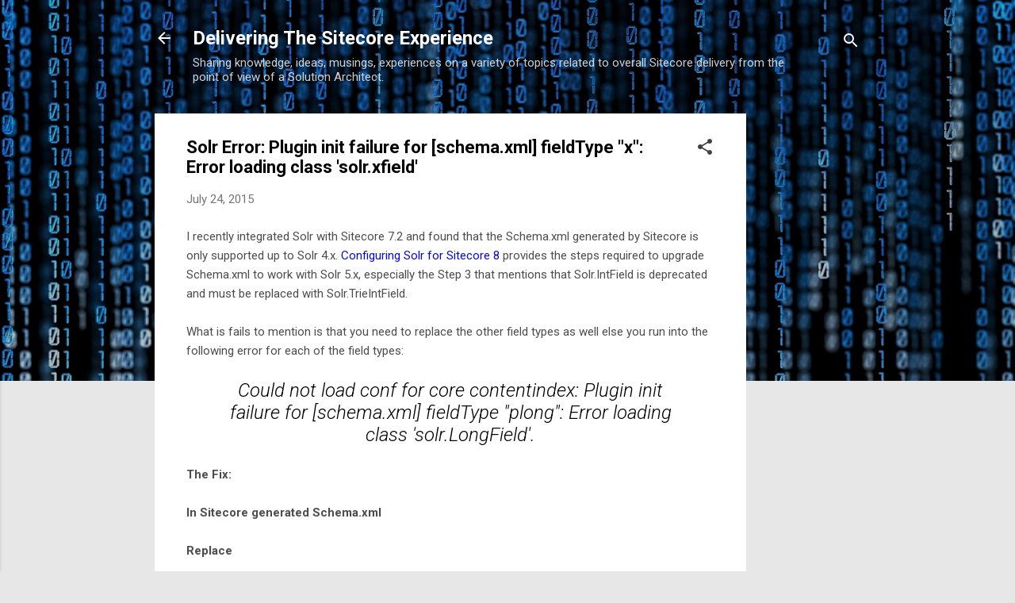

--- FILE ---
content_type: text/html; charset=UTF-8
request_url: http://www.sitecorevarun.com/2015/07/solr-error-plugin-init-failure-for.html
body_size: 25784
content:
<!DOCTYPE html>
<html dir='ltr' lang='en'>
<head>
<meta content='width=device-width, initial-scale=1' name='viewport'/>
<title>Solr Error: Plugin init failure for [schema.xml] fieldType &quot;x&quot;: Error loading class &#39;solr.xfield&#39;</title>
<meta content='text/html; charset=UTF-8' http-equiv='Content-Type'/>
<!-- Chrome, Firefox OS and Opera -->
<meta content='#e7e7e7' name='theme-color'/>
<!-- Windows Phone -->
<meta content='#e7e7e7' name='msapplication-navbutton-color'/>
<meta content='blogger' name='generator'/>
<link href='http://www.sitecorevarun.com/favicon.ico' rel='icon' type='image/x-icon'/>
<link href='http://www.sitecorevarun.com/2015/07/solr-error-plugin-init-failure-for.html' rel='canonical'/>
<link rel="alternate" type="application/atom+xml" title="Delivering The Sitecore Experience - Atom" href="http://www.sitecorevarun.com/feeds/posts/default" />
<link rel="alternate" type="application/rss+xml" title="Delivering The Sitecore Experience - RSS" href="http://www.sitecorevarun.com/feeds/posts/default?alt=rss" />
<link rel="service.post" type="application/atom+xml" title="Delivering The Sitecore Experience - Atom" href="https://www.blogger.com/feeds/2342107278001509141/posts/default" />

<link rel="alternate" type="application/atom+xml" title="Delivering The Sitecore Experience - Atom" href="http://www.sitecorevarun.com/feeds/2262038357868477400/comments/default" />
<!--Can't find substitution for tag [blog.ieCssRetrofitLinks]-->
<meta content='http://www.sitecorevarun.com/2015/07/solr-error-plugin-init-failure-for.html' property='og:url'/>
<meta content='Solr Error: Plugin init failure for [schema.xml] fieldType &quot;x&quot;: Error loading class &#39;solr.xfield&#39;' property='og:title'/>
<meta content='A technical blog sharing knowledge about digital marketing solutions delivered via Sitecore as an experience platform.' property='og:description'/>
<style type='text/css'>@font-face{font-family:'Roboto';font-style:italic;font-weight:300;font-stretch:100%;font-display:swap;src:url(//fonts.gstatic.com/s/roboto/v50/KFOKCnqEu92Fr1Mu53ZEC9_Vu3r1gIhOszmOClHrs6ljXfMMLt_QuAX-k3Yi128m0kN2.woff2)format('woff2');unicode-range:U+0460-052F,U+1C80-1C8A,U+20B4,U+2DE0-2DFF,U+A640-A69F,U+FE2E-FE2F;}@font-face{font-family:'Roboto';font-style:italic;font-weight:300;font-stretch:100%;font-display:swap;src:url(//fonts.gstatic.com/s/roboto/v50/KFOKCnqEu92Fr1Mu53ZEC9_Vu3r1gIhOszmOClHrs6ljXfMMLt_QuAz-k3Yi128m0kN2.woff2)format('woff2');unicode-range:U+0301,U+0400-045F,U+0490-0491,U+04B0-04B1,U+2116;}@font-face{font-family:'Roboto';font-style:italic;font-weight:300;font-stretch:100%;font-display:swap;src:url(//fonts.gstatic.com/s/roboto/v50/KFOKCnqEu92Fr1Mu53ZEC9_Vu3r1gIhOszmOClHrs6ljXfMMLt_QuAT-k3Yi128m0kN2.woff2)format('woff2');unicode-range:U+1F00-1FFF;}@font-face{font-family:'Roboto';font-style:italic;font-weight:300;font-stretch:100%;font-display:swap;src:url(//fonts.gstatic.com/s/roboto/v50/KFOKCnqEu92Fr1Mu53ZEC9_Vu3r1gIhOszmOClHrs6ljXfMMLt_QuAv-k3Yi128m0kN2.woff2)format('woff2');unicode-range:U+0370-0377,U+037A-037F,U+0384-038A,U+038C,U+038E-03A1,U+03A3-03FF;}@font-face{font-family:'Roboto';font-style:italic;font-weight:300;font-stretch:100%;font-display:swap;src:url(//fonts.gstatic.com/s/roboto/v50/KFOKCnqEu92Fr1Mu53ZEC9_Vu3r1gIhOszmOClHrs6ljXfMMLt_QuHT-k3Yi128m0kN2.woff2)format('woff2');unicode-range:U+0302-0303,U+0305,U+0307-0308,U+0310,U+0312,U+0315,U+031A,U+0326-0327,U+032C,U+032F-0330,U+0332-0333,U+0338,U+033A,U+0346,U+034D,U+0391-03A1,U+03A3-03A9,U+03B1-03C9,U+03D1,U+03D5-03D6,U+03F0-03F1,U+03F4-03F5,U+2016-2017,U+2034-2038,U+203C,U+2040,U+2043,U+2047,U+2050,U+2057,U+205F,U+2070-2071,U+2074-208E,U+2090-209C,U+20D0-20DC,U+20E1,U+20E5-20EF,U+2100-2112,U+2114-2115,U+2117-2121,U+2123-214F,U+2190,U+2192,U+2194-21AE,U+21B0-21E5,U+21F1-21F2,U+21F4-2211,U+2213-2214,U+2216-22FF,U+2308-230B,U+2310,U+2319,U+231C-2321,U+2336-237A,U+237C,U+2395,U+239B-23B7,U+23D0,U+23DC-23E1,U+2474-2475,U+25AF,U+25B3,U+25B7,U+25BD,U+25C1,U+25CA,U+25CC,U+25FB,U+266D-266F,U+27C0-27FF,U+2900-2AFF,U+2B0E-2B11,U+2B30-2B4C,U+2BFE,U+3030,U+FF5B,U+FF5D,U+1D400-1D7FF,U+1EE00-1EEFF;}@font-face{font-family:'Roboto';font-style:italic;font-weight:300;font-stretch:100%;font-display:swap;src:url(//fonts.gstatic.com/s/roboto/v50/KFOKCnqEu92Fr1Mu53ZEC9_Vu3r1gIhOszmOClHrs6ljXfMMLt_QuGb-k3Yi128m0kN2.woff2)format('woff2');unicode-range:U+0001-000C,U+000E-001F,U+007F-009F,U+20DD-20E0,U+20E2-20E4,U+2150-218F,U+2190,U+2192,U+2194-2199,U+21AF,U+21E6-21F0,U+21F3,U+2218-2219,U+2299,U+22C4-22C6,U+2300-243F,U+2440-244A,U+2460-24FF,U+25A0-27BF,U+2800-28FF,U+2921-2922,U+2981,U+29BF,U+29EB,U+2B00-2BFF,U+4DC0-4DFF,U+FFF9-FFFB,U+10140-1018E,U+10190-1019C,U+101A0,U+101D0-101FD,U+102E0-102FB,U+10E60-10E7E,U+1D2C0-1D2D3,U+1D2E0-1D37F,U+1F000-1F0FF,U+1F100-1F1AD,U+1F1E6-1F1FF,U+1F30D-1F30F,U+1F315,U+1F31C,U+1F31E,U+1F320-1F32C,U+1F336,U+1F378,U+1F37D,U+1F382,U+1F393-1F39F,U+1F3A7-1F3A8,U+1F3AC-1F3AF,U+1F3C2,U+1F3C4-1F3C6,U+1F3CA-1F3CE,U+1F3D4-1F3E0,U+1F3ED,U+1F3F1-1F3F3,U+1F3F5-1F3F7,U+1F408,U+1F415,U+1F41F,U+1F426,U+1F43F,U+1F441-1F442,U+1F444,U+1F446-1F449,U+1F44C-1F44E,U+1F453,U+1F46A,U+1F47D,U+1F4A3,U+1F4B0,U+1F4B3,U+1F4B9,U+1F4BB,U+1F4BF,U+1F4C8-1F4CB,U+1F4D6,U+1F4DA,U+1F4DF,U+1F4E3-1F4E6,U+1F4EA-1F4ED,U+1F4F7,U+1F4F9-1F4FB,U+1F4FD-1F4FE,U+1F503,U+1F507-1F50B,U+1F50D,U+1F512-1F513,U+1F53E-1F54A,U+1F54F-1F5FA,U+1F610,U+1F650-1F67F,U+1F687,U+1F68D,U+1F691,U+1F694,U+1F698,U+1F6AD,U+1F6B2,U+1F6B9-1F6BA,U+1F6BC,U+1F6C6-1F6CF,U+1F6D3-1F6D7,U+1F6E0-1F6EA,U+1F6F0-1F6F3,U+1F6F7-1F6FC,U+1F700-1F7FF,U+1F800-1F80B,U+1F810-1F847,U+1F850-1F859,U+1F860-1F887,U+1F890-1F8AD,U+1F8B0-1F8BB,U+1F8C0-1F8C1,U+1F900-1F90B,U+1F93B,U+1F946,U+1F984,U+1F996,U+1F9E9,U+1FA00-1FA6F,U+1FA70-1FA7C,U+1FA80-1FA89,U+1FA8F-1FAC6,U+1FACE-1FADC,U+1FADF-1FAE9,U+1FAF0-1FAF8,U+1FB00-1FBFF;}@font-face{font-family:'Roboto';font-style:italic;font-weight:300;font-stretch:100%;font-display:swap;src:url(//fonts.gstatic.com/s/roboto/v50/KFOKCnqEu92Fr1Mu53ZEC9_Vu3r1gIhOszmOClHrs6ljXfMMLt_QuAf-k3Yi128m0kN2.woff2)format('woff2');unicode-range:U+0102-0103,U+0110-0111,U+0128-0129,U+0168-0169,U+01A0-01A1,U+01AF-01B0,U+0300-0301,U+0303-0304,U+0308-0309,U+0323,U+0329,U+1EA0-1EF9,U+20AB;}@font-face{font-family:'Roboto';font-style:italic;font-weight:300;font-stretch:100%;font-display:swap;src:url(//fonts.gstatic.com/s/roboto/v50/KFOKCnqEu92Fr1Mu53ZEC9_Vu3r1gIhOszmOClHrs6ljXfMMLt_QuAb-k3Yi128m0kN2.woff2)format('woff2');unicode-range:U+0100-02BA,U+02BD-02C5,U+02C7-02CC,U+02CE-02D7,U+02DD-02FF,U+0304,U+0308,U+0329,U+1D00-1DBF,U+1E00-1E9F,U+1EF2-1EFF,U+2020,U+20A0-20AB,U+20AD-20C0,U+2113,U+2C60-2C7F,U+A720-A7FF;}@font-face{font-family:'Roboto';font-style:italic;font-weight:300;font-stretch:100%;font-display:swap;src:url(//fonts.gstatic.com/s/roboto/v50/KFOKCnqEu92Fr1Mu53ZEC9_Vu3r1gIhOszmOClHrs6ljXfMMLt_QuAj-k3Yi128m0g.woff2)format('woff2');unicode-range:U+0000-00FF,U+0131,U+0152-0153,U+02BB-02BC,U+02C6,U+02DA,U+02DC,U+0304,U+0308,U+0329,U+2000-206F,U+20AC,U+2122,U+2191,U+2193,U+2212,U+2215,U+FEFF,U+FFFD;}@font-face{font-family:'Roboto';font-style:normal;font-weight:400;font-stretch:100%;font-display:swap;src:url(//fonts.gstatic.com/s/roboto/v50/KFO7CnqEu92Fr1ME7kSn66aGLdTylUAMa3GUBHMdazTgWw.woff2)format('woff2');unicode-range:U+0460-052F,U+1C80-1C8A,U+20B4,U+2DE0-2DFF,U+A640-A69F,U+FE2E-FE2F;}@font-face{font-family:'Roboto';font-style:normal;font-weight:400;font-stretch:100%;font-display:swap;src:url(//fonts.gstatic.com/s/roboto/v50/KFO7CnqEu92Fr1ME7kSn66aGLdTylUAMa3iUBHMdazTgWw.woff2)format('woff2');unicode-range:U+0301,U+0400-045F,U+0490-0491,U+04B0-04B1,U+2116;}@font-face{font-family:'Roboto';font-style:normal;font-weight:400;font-stretch:100%;font-display:swap;src:url(//fonts.gstatic.com/s/roboto/v50/KFO7CnqEu92Fr1ME7kSn66aGLdTylUAMa3CUBHMdazTgWw.woff2)format('woff2');unicode-range:U+1F00-1FFF;}@font-face{font-family:'Roboto';font-style:normal;font-weight:400;font-stretch:100%;font-display:swap;src:url(//fonts.gstatic.com/s/roboto/v50/KFO7CnqEu92Fr1ME7kSn66aGLdTylUAMa3-UBHMdazTgWw.woff2)format('woff2');unicode-range:U+0370-0377,U+037A-037F,U+0384-038A,U+038C,U+038E-03A1,U+03A3-03FF;}@font-face{font-family:'Roboto';font-style:normal;font-weight:400;font-stretch:100%;font-display:swap;src:url(//fonts.gstatic.com/s/roboto/v50/KFO7CnqEu92Fr1ME7kSn66aGLdTylUAMawCUBHMdazTgWw.woff2)format('woff2');unicode-range:U+0302-0303,U+0305,U+0307-0308,U+0310,U+0312,U+0315,U+031A,U+0326-0327,U+032C,U+032F-0330,U+0332-0333,U+0338,U+033A,U+0346,U+034D,U+0391-03A1,U+03A3-03A9,U+03B1-03C9,U+03D1,U+03D5-03D6,U+03F0-03F1,U+03F4-03F5,U+2016-2017,U+2034-2038,U+203C,U+2040,U+2043,U+2047,U+2050,U+2057,U+205F,U+2070-2071,U+2074-208E,U+2090-209C,U+20D0-20DC,U+20E1,U+20E5-20EF,U+2100-2112,U+2114-2115,U+2117-2121,U+2123-214F,U+2190,U+2192,U+2194-21AE,U+21B0-21E5,U+21F1-21F2,U+21F4-2211,U+2213-2214,U+2216-22FF,U+2308-230B,U+2310,U+2319,U+231C-2321,U+2336-237A,U+237C,U+2395,U+239B-23B7,U+23D0,U+23DC-23E1,U+2474-2475,U+25AF,U+25B3,U+25B7,U+25BD,U+25C1,U+25CA,U+25CC,U+25FB,U+266D-266F,U+27C0-27FF,U+2900-2AFF,U+2B0E-2B11,U+2B30-2B4C,U+2BFE,U+3030,U+FF5B,U+FF5D,U+1D400-1D7FF,U+1EE00-1EEFF;}@font-face{font-family:'Roboto';font-style:normal;font-weight:400;font-stretch:100%;font-display:swap;src:url(//fonts.gstatic.com/s/roboto/v50/KFO7CnqEu92Fr1ME7kSn66aGLdTylUAMaxKUBHMdazTgWw.woff2)format('woff2');unicode-range:U+0001-000C,U+000E-001F,U+007F-009F,U+20DD-20E0,U+20E2-20E4,U+2150-218F,U+2190,U+2192,U+2194-2199,U+21AF,U+21E6-21F0,U+21F3,U+2218-2219,U+2299,U+22C4-22C6,U+2300-243F,U+2440-244A,U+2460-24FF,U+25A0-27BF,U+2800-28FF,U+2921-2922,U+2981,U+29BF,U+29EB,U+2B00-2BFF,U+4DC0-4DFF,U+FFF9-FFFB,U+10140-1018E,U+10190-1019C,U+101A0,U+101D0-101FD,U+102E0-102FB,U+10E60-10E7E,U+1D2C0-1D2D3,U+1D2E0-1D37F,U+1F000-1F0FF,U+1F100-1F1AD,U+1F1E6-1F1FF,U+1F30D-1F30F,U+1F315,U+1F31C,U+1F31E,U+1F320-1F32C,U+1F336,U+1F378,U+1F37D,U+1F382,U+1F393-1F39F,U+1F3A7-1F3A8,U+1F3AC-1F3AF,U+1F3C2,U+1F3C4-1F3C6,U+1F3CA-1F3CE,U+1F3D4-1F3E0,U+1F3ED,U+1F3F1-1F3F3,U+1F3F5-1F3F7,U+1F408,U+1F415,U+1F41F,U+1F426,U+1F43F,U+1F441-1F442,U+1F444,U+1F446-1F449,U+1F44C-1F44E,U+1F453,U+1F46A,U+1F47D,U+1F4A3,U+1F4B0,U+1F4B3,U+1F4B9,U+1F4BB,U+1F4BF,U+1F4C8-1F4CB,U+1F4D6,U+1F4DA,U+1F4DF,U+1F4E3-1F4E6,U+1F4EA-1F4ED,U+1F4F7,U+1F4F9-1F4FB,U+1F4FD-1F4FE,U+1F503,U+1F507-1F50B,U+1F50D,U+1F512-1F513,U+1F53E-1F54A,U+1F54F-1F5FA,U+1F610,U+1F650-1F67F,U+1F687,U+1F68D,U+1F691,U+1F694,U+1F698,U+1F6AD,U+1F6B2,U+1F6B9-1F6BA,U+1F6BC,U+1F6C6-1F6CF,U+1F6D3-1F6D7,U+1F6E0-1F6EA,U+1F6F0-1F6F3,U+1F6F7-1F6FC,U+1F700-1F7FF,U+1F800-1F80B,U+1F810-1F847,U+1F850-1F859,U+1F860-1F887,U+1F890-1F8AD,U+1F8B0-1F8BB,U+1F8C0-1F8C1,U+1F900-1F90B,U+1F93B,U+1F946,U+1F984,U+1F996,U+1F9E9,U+1FA00-1FA6F,U+1FA70-1FA7C,U+1FA80-1FA89,U+1FA8F-1FAC6,U+1FACE-1FADC,U+1FADF-1FAE9,U+1FAF0-1FAF8,U+1FB00-1FBFF;}@font-face{font-family:'Roboto';font-style:normal;font-weight:400;font-stretch:100%;font-display:swap;src:url(//fonts.gstatic.com/s/roboto/v50/KFO7CnqEu92Fr1ME7kSn66aGLdTylUAMa3OUBHMdazTgWw.woff2)format('woff2');unicode-range:U+0102-0103,U+0110-0111,U+0128-0129,U+0168-0169,U+01A0-01A1,U+01AF-01B0,U+0300-0301,U+0303-0304,U+0308-0309,U+0323,U+0329,U+1EA0-1EF9,U+20AB;}@font-face{font-family:'Roboto';font-style:normal;font-weight:400;font-stretch:100%;font-display:swap;src:url(//fonts.gstatic.com/s/roboto/v50/KFO7CnqEu92Fr1ME7kSn66aGLdTylUAMa3KUBHMdazTgWw.woff2)format('woff2');unicode-range:U+0100-02BA,U+02BD-02C5,U+02C7-02CC,U+02CE-02D7,U+02DD-02FF,U+0304,U+0308,U+0329,U+1D00-1DBF,U+1E00-1E9F,U+1EF2-1EFF,U+2020,U+20A0-20AB,U+20AD-20C0,U+2113,U+2C60-2C7F,U+A720-A7FF;}@font-face{font-family:'Roboto';font-style:normal;font-weight:400;font-stretch:100%;font-display:swap;src:url(//fonts.gstatic.com/s/roboto/v50/KFO7CnqEu92Fr1ME7kSn66aGLdTylUAMa3yUBHMdazQ.woff2)format('woff2');unicode-range:U+0000-00FF,U+0131,U+0152-0153,U+02BB-02BC,U+02C6,U+02DA,U+02DC,U+0304,U+0308,U+0329,U+2000-206F,U+20AC,U+2122,U+2191,U+2193,U+2212,U+2215,U+FEFF,U+FFFD;}@font-face{font-family:'Roboto';font-style:normal;font-weight:700;font-stretch:100%;font-display:swap;src:url(//fonts.gstatic.com/s/roboto/v50/KFO7CnqEu92Fr1ME7kSn66aGLdTylUAMa3GUBHMdazTgWw.woff2)format('woff2');unicode-range:U+0460-052F,U+1C80-1C8A,U+20B4,U+2DE0-2DFF,U+A640-A69F,U+FE2E-FE2F;}@font-face{font-family:'Roboto';font-style:normal;font-weight:700;font-stretch:100%;font-display:swap;src:url(//fonts.gstatic.com/s/roboto/v50/KFO7CnqEu92Fr1ME7kSn66aGLdTylUAMa3iUBHMdazTgWw.woff2)format('woff2');unicode-range:U+0301,U+0400-045F,U+0490-0491,U+04B0-04B1,U+2116;}@font-face{font-family:'Roboto';font-style:normal;font-weight:700;font-stretch:100%;font-display:swap;src:url(//fonts.gstatic.com/s/roboto/v50/KFO7CnqEu92Fr1ME7kSn66aGLdTylUAMa3CUBHMdazTgWw.woff2)format('woff2');unicode-range:U+1F00-1FFF;}@font-face{font-family:'Roboto';font-style:normal;font-weight:700;font-stretch:100%;font-display:swap;src:url(//fonts.gstatic.com/s/roboto/v50/KFO7CnqEu92Fr1ME7kSn66aGLdTylUAMa3-UBHMdazTgWw.woff2)format('woff2');unicode-range:U+0370-0377,U+037A-037F,U+0384-038A,U+038C,U+038E-03A1,U+03A3-03FF;}@font-face{font-family:'Roboto';font-style:normal;font-weight:700;font-stretch:100%;font-display:swap;src:url(//fonts.gstatic.com/s/roboto/v50/KFO7CnqEu92Fr1ME7kSn66aGLdTylUAMawCUBHMdazTgWw.woff2)format('woff2');unicode-range:U+0302-0303,U+0305,U+0307-0308,U+0310,U+0312,U+0315,U+031A,U+0326-0327,U+032C,U+032F-0330,U+0332-0333,U+0338,U+033A,U+0346,U+034D,U+0391-03A1,U+03A3-03A9,U+03B1-03C9,U+03D1,U+03D5-03D6,U+03F0-03F1,U+03F4-03F5,U+2016-2017,U+2034-2038,U+203C,U+2040,U+2043,U+2047,U+2050,U+2057,U+205F,U+2070-2071,U+2074-208E,U+2090-209C,U+20D0-20DC,U+20E1,U+20E5-20EF,U+2100-2112,U+2114-2115,U+2117-2121,U+2123-214F,U+2190,U+2192,U+2194-21AE,U+21B0-21E5,U+21F1-21F2,U+21F4-2211,U+2213-2214,U+2216-22FF,U+2308-230B,U+2310,U+2319,U+231C-2321,U+2336-237A,U+237C,U+2395,U+239B-23B7,U+23D0,U+23DC-23E1,U+2474-2475,U+25AF,U+25B3,U+25B7,U+25BD,U+25C1,U+25CA,U+25CC,U+25FB,U+266D-266F,U+27C0-27FF,U+2900-2AFF,U+2B0E-2B11,U+2B30-2B4C,U+2BFE,U+3030,U+FF5B,U+FF5D,U+1D400-1D7FF,U+1EE00-1EEFF;}@font-face{font-family:'Roboto';font-style:normal;font-weight:700;font-stretch:100%;font-display:swap;src:url(//fonts.gstatic.com/s/roboto/v50/KFO7CnqEu92Fr1ME7kSn66aGLdTylUAMaxKUBHMdazTgWw.woff2)format('woff2');unicode-range:U+0001-000C,U+000E-001F,U+007F-009F,U+20DD-20E0,U+20E2-20E4,U+2150-218F,U+2190,U+2192,U+2194-2199,U+21AF,U+21E6-21F0,U+21F3,U+2218-2219,U+2299,U+22C4-22C6,U+2300-243F,U+2440-244A,U+2460-24FF,U+25A0-27BF,U+2800-28FF,U+2921-2922,U+2981,U+29BF,U+29EB,U+2B00-2BFF,U+4DC0-4DFF,U+FFF9-FFFB,U+10140-1018E,U+10190-1019C,U+101A0,U+101D0-101FD,U+102E0-102FB,U+10E60-10E7E,U+1D2C0-1D2D3,U+1D2E0-1D37F,U+1F000-1F0FF,U+1F100-1F1AD,U+1F1E6-1F1FF,U+1F30D-1F30F,U+1F315,U+1F31C,U+1F31E,U+1F320-1F32C,U+1F336,U+1F378,U+1F37D,U+1F382,U+1F393-1F39F,U+1F3A7-1F3A8,U+1F3AC-1F3AF,U+1F3C2,U+1F3C4-1F3C6,U+1F3CA-1F3CE,U+1F3D4-1F3E0,U+1F3ED,U+1F3F1-1F3F3,U+1F3F5-1F3F7,U+1F408,U+1F415,U+1F41F,U+1F426,U+1F43F,U+1F441-1F442,U+1F444,U+1F446-1F449,U+1F44C-1F44E,U+1F453,U+1F46A,U+1F47D,U+1F4A3,U+1F4B0,U+1F4B3,U+1F4B9,U+1F4BB,U+1F4BF,U+1F4C8-1F4CB,U+1F4D6,U+1F4DA,U+1F4DF,U+1F4E3-1F4E6,U+1F4EA-1F4ED,U+1F4F7,U+1F4F9-1F4FB,U+1F4FD-1F4FE,U+1F503,U+1F507-1F50B,U+1F50D,U+1F512-1F513,U+1F53E-1F54A,U+1F54F-1F5FA,U+1F610,U+1F650-1F67F,U+1F687,U+1F68D,U+1F691,U+1F694,U+1F698,U+1F6AD,U+1F6B2,U+1F6B9-1F6BA,U+1F6BC,U+1F6C6-1F6CF,U+1F6D3-1F6D7,U+1F6E0-1F6EA,U+1F6F0-1F6F3,U+1F6F7-1F6FC,U+1F700-1F7FF,U+1F800-1F80B,U+1F810-1F847,U+1F850-1F859,U+1F860-1F887,U+1F890-1F8AD,U+1F8B0-1F8BB,U+1F8C0-1F8C1,U+1F900-1F90B,U+1F93B,U+1F946,U+1F984,U+1F996,U+1F9E9,U+1FA00-1FA6F,U+1FA70-1FA7C,U+1FA80-1FA89,U+1FA8F-1FAC6,U+1FACE-1FADC,U+1FADF-1FAE9,U+1FAF0-1FAF8,U+1FB00-1FBFF;}@font-face{font-family:'Roboto';font-style:normal;font-weight:700;font-stretch:100%;font-display:swap;src:url(//fonts.gstatic.com/s/roboto/v50/KFO7CnqEu92Fr1ME7kSn66aGLdTylUAMa3OUBHMdazTgWw.woff2)format('woff2');unicode-range:U+0102-0103,U+0110-0111,U+0128-0129,U+0168-0169,U+01A0-01A1,U+01AF-01B0,U+0300-0301,U+0303-0304,U+0308-0309,U+0323,U+0329,U+1EA0-1EF9,U+20AB;}@font-face{font-family:'Roboto';font-style:normal;font-weight:700;font-stretch:100%;font-display:swap;src:url(//fonts.gstatic.com/s/roboto/v50/KFO7CnqEu92Fr1ME7kSn66aGLdTylUAMa3KUBHMdazTgWw.woff2)format('woff2');unicode-range:U+0100-02BA,U+02BD-02C5,U+02C7-02CC,U+02CE-02D7,U+02DD-02FF,U+0304,U+0308,U+0329,U+1D00-1DBF,U+1E00-1E9F,U+1EF2-1EFF,U+2020,U+20A0-20AB,U+20AD-20C0,U+2113,U+2C60-2C7F,U+A720-A7FF;}@font-face{font-family:'Roboto';font-style:normal;font-weight:700;font-stretch:100%;font-display:swap;src:url(//fonts.gstatic.com/s/roboto/v50/KFO7CnqEu92Fr1ME7kSn66aGLdTylUAMa3yUBHMdazQ.woff2)format('woff2');unicode-range:U+0000-00FF,U+0131,U+0152-0153,U+02BB-02BC,U+02C6,U+02DA,U+02DC,U+0304,U+0308,U+0329,U+2000-206F,U+20AC,U+2122,U+2191,U+2193,U+2212,U+2215,U+FEFF,U+FFFD;}</style>
<style id='page-skin-1' type='text/css'><!--
/*! normalize.css v3.0.1 | MIT License | git.io/normalize */html{font-family:sans-serif;-ms-text-size-adjust:100%;-webkit-text-size-adjust:100%}body{margin:0}article,aside,details,figcaption,figure,footer,header,hgroup,main,nav,section,summary{display:block}audio,canvas,progress,video{display:inline-block;vertical-align:baseline}audio:not([controls]){display:none;height:0}[hidden],template{display:none}a{background:transparent}a:active,a:hover{outline:0}abbr[title]{border-bottom:1px dotted}b,strong{font-weight:bold}dfn{font-style:italic}h1{font-size:2em;margin:.67em 0}mark{background:#ff0;color:#000}small{font-size:80%}sub,sup{font-size:75%;line-height:0;position:relative;vertical-align:baseline}sup{top:-0.5em}sub{bottom:-0.25em}img{border:0}svg:not(:root){overflow:hidden}figure{margin:1em 40px}hr{-moz-box-sizing:content-box;box-sizing:content-box;height:0}pre{overflow:auto}code,kbd,pre,samp{font-family:monospace,monospace;font-size:1em}button,input,optgroup,select,textarea{color:inherit;font:inherit;margin:0}button{overflow:visible}button,select{text-transform:none}button,html input[type="button"],input[type="reset"],input[type="submit"]{-webkit-appearance:button;cursor:pointer}button[disabled],html input[disabled]{cursor:default}button::-moz-focus-inner,input::-moz-focus-inner{border:0;padding:0}input{line-height:normal}input[type="checkbox"],input[type="radio"]{box-sizing:border-box;padding:0}input[type="number"]::-webkit-inner-spin-button,input[type="number"]::-webkit-outer-spin-button{height:auto}input[type="search"]{-webkit-appearance:textfield;-moz-box-sizing:content-box;-webkit-box-sizing:content-box;box-sizing:content-box}input[type="search"]::-webkit-search-cancel-button,input[type="search"]::-webkit-search-decoration{-webkit-appearance:none}fieldset{border:1px solid #c0c0c0;margin:0 2px;padding:.35em .625em .75em}legend{border:0;padding:0}textarea{overflow:auto}optgroup{font-weight:bold}table{border-collapse:collapse;border-spacing:0}td,th{padding:0}
/*!************************************************
* Blogger Template Style
* Name: Contempo
**************************************************/
body{
overflow-wrap:break-word;
word-break:break-word;
word-wrap:break-word
}
.hidden{
display:none
}
.invisible{
visibility:hidden
}
.container::after,.float-container::after{
clear:both;
content:"";
display:table
}
.clearboth{
clear:both
}
#comments .comment .comment-actions,.subscribe-popup .FollowByEmail .follow-by-email-submit,.widget.Profile .profile-link,.widget.Profile .profile-link.visit-profile{
background:0 0;
border:0;
box-shadow:none;
color:#0b0bd8;
cursor:pointer;
font-size:14px;
font-weight:700;
outline:0;
text-decoration:none;
text-transform:uppercase;
width:auto
}
.dim-overlay{
background-color:rgba(0,0,0,.54);
height:100vh;
left:0;
position:fixed;
top:0;
width:100%
}
#sharing-dim-overlay{
background-color:transparent
}
input::-ms-clear{
display:none
}
.blogger-logo,.svg-icon-24.blogger-logo{
fill:#ff9800;
opacity:1
}
.loading-spinner-large{
-webkit-animation:mspin-rotate 1.568s infinite linear;
animation:mspin-rotate 1.568s infinite linear;
height:48px;
overflow:hidden;
position:absolute;
width:48px;
z-index:200
}
.loading-spinner-large>div{
-webkit-animation:mspin-revrot 5332ms infinite steps(4);
animation:mspin-revrot 5332ms infinite steps(4)
}
.loading-spinner-large>div>div{
-webkit-animation:mspin-singlecolor-large-film 1333ms infinite steps(81);
animation:mspin-singlecolor-large-film 1333ms infinite steps(81);
background-size:100%;
height:48px;
width:3888px
}
.mspin-black-large>div>div,.mspin-grey_54-large>div>div{
background-image:url(https://www.blogblog.com/indie/mspin_black_large.svg)
}
.mspin-white-large>div>div{
background-image:url(https://www.blogblog.com/indie/mspin_white_large.svg)
}
.mspin-grey_54-large{
opacity:.54
}
@-webkit-keyframes mspin-singlecolor-large-film{
from{
-webkit-transform:translateX(0);
transform:translateX(0)
}
to{
-webkit-transform:translateX(-3888px);
transform:translateX(-3888px)
}
}
@keyframes mspin-singlecolor-large-film{
from{
-webkit-transform:translateX(0);
transform:translateX(0)
}
to{
-webkit-transform:translateX(-3888px);
transform:translateX(-3888px)
}
}
@-webkit-keyframes mspin-rotate{
from{
-webkit-transform:rotate(0);
transform:rotate(0)
}
to{
-webkit-transform:rotate(360deg);
transform:rotate(360deg)
}
}
@keyframes mspin-rotate{
from{
-webkit-transform:rotate(0);
transform:rotate(0)
}
to{
-webkit-transform:rotate(360deg);
transform:rotate(360deg)
}
}
@-webkit-keyframes mspin-revrot{
from{
-webkit-transform:rotate(0);
transform:rotate(0)
}
to{
-webkit-transform:rotate(-360deg);
transform:rotate(-360deg)
}
}
@keyframes mspin-revrot{
from{
-webkit-transform:rotate(0);
transform:rotate(0)
}
to{
-webkit-transform:rotate(-360deg);
transform:rotate(-360deg)
}
}
.skip-navigation{
background-color:#fff;
box-sizing:border-box;
color:#000;
display:block;
height:0;
left:0;
line-height:50px;
overflow:hidden;
padding-top:0;
position:fixed;
text-align:center;
top:0;
-webkit-transition:box-shadow .3s,height .3s,padding-top .3s;
transition:box-shadow .3s,height .3s,padding-top .3s;
width:100%;
z-index:900
}
.skip-navigation:focus{
box-shadow:0 4px 5px 0 rgba(0,0,0,.14),0 1px 10px 0 rgba(0,0,0,.12),0 2px 4px -1px rgba(0,0,0,.2);
height:50px
}
#main{
outline:0
}
.main-heading{
position:absolute;
clip:rect(1px,1px,1px,1px);
padding:0;
border:0;
height:1px;
width:1px;
overflow:hidden
}
.Attribution{
margin-top:1em;
text-align:center
}
.Attribution .blogger img,.Attribution .blogger svg{
vertical-align:bottom
}
.Attribution .blogger img{
margin-right:.5em
}
.Attribution div{
line-height:24px;
margin-top:.5em
}
.Attribution .copyright,.Attribution .image-attribution{
font-size:.7em;
margin-top:1.5em
}
.BLOG_mobile_video_class{
display:none
}
.bg-photo{
background-attachment:scroll!important
}
body .CSS_LIGHTBOX{
z-index:900
}
.extendable .show-less,.extendable .show-more{
border-color:#0b0bd8;
color:#0b0bd8;
margin-top:8px
}
.extendable .show-less.hidden,.extendable .show-more.hidden{
display:none
}
.inline-ad{
display:none;
max-width:100%;
overflow:hidden
}
.adsbygoogle{
display:block
}
#cookieChoiceInfo{
bottom:0;
top:auto
}
iframe.b-hbp-video{
border:0
}
.post-body img{
max-width:100%
}
.post-body iframe{
max-width:100%
}
.post-body a[imageanchor="1"]{
display:inline-block
}
.byline{
margin-right:1em
}
.byline:last-child{
margin-right:0
}
.link-copied-dialog{
max-width:520px;
outline:0
}
.link-copied-dialog .modal-dialog-buttons{
margin-top:8px
}
.link-copied-dialog .goog-buttonset-default{
background:0 0;
border:0
}
.link-copied-dialog .goog-buttonset-default:focus{
outline:0
}
.paging-control-container{
margin-bottom:16px
}
.paging-control-container .paging-control{
display:inline-block
}
.paging-control-container .comment-range-text::after,.paging-control-container .paging-control{
color:#0b0bd8
}
.paging-control-container .comment-range-text,.paging-control-container .paging-control{
margin-right:8px
}
.paging-control-container .comment-range-text::after,.paging-control-container .paging-control::after{
content:"\b7";
cursor:default;
padding-left:8px;
pointer-events:none
}
.paging-control-container .comment-range-text:last-child::after,.paging-control-container .paging-control:last-child::after{
content:none
}
.byline.reactions iframe{
height:20px
}
.b-notification{
color:#000;
background-color:#fff;
border-bottom:solid 1px #000;
box-sizing:border-box;
padding:16px 32px;
text-align:center
}
.b-notification.visible{
-webkit-transition:margin-top .3s cubic-bezier(.4,0,.2,1);
transition:margin-top .3s cubic-bezier(.4,0,.2,1)
}
.b-notification.invisible{
position:absolute
}
.b-notification-close{
position:absolute;
right:8px;
top:8px
}
.no-posts-message{
line-height:40px;
text-align:center
}
@media screen and (max-width:800px){
body.item-view .post-body a[imageanchor="1"][style*="float: left;"],body.item-view .post-body a[imageanchor="1"][style*="float: right;"]{
float:none!important;
clear:none!important
}
body.item-view .post-body a[imageanchor="1"] img{
display:block;
height:auto;
margin:0 auto
}
body.item-view .post-body>.separator:first-child>a[imageanchor="1"]:first-child{
margin-top:20px
}
.post-body a[imageanchor]{
display:block
}
body.item-view .post-body a[imageanchor="1"]{
margin-left:0!important;
margin-right:0!important
}
body.item-view .post-body a[imageanchor="1"]+a[imageanchor="1"]{
margin-top:16px
}
}
.item-control{
display:none
}
#comments{
border-top:1px dashed rgba(0,0,0,.54);
margin-top:20px;
padding:20px
}
#comments .comment-thread ol{
margin:0;
padding-left:0;
padding-left:0
}
#comments .comment .comment-replybox-single,#comments .comment-thread .comment-replies{
margin-left:60px
}
#comments .comment-thread .thread-count{
display:none
}
#comments .comment{
list-style-type:none;
padding:0 0 30px;
position:relative
}
#comments .comment .comment{
padding-bottom:8px
}
.comment .avatar-image-container{
position:absolute
}
.comment .avatar-image-container img{
border-radius:50%
}
.avatar-image-container svg,.comment .avatar-image-container .avatar-icon{
border-radius:50%;
border:solid 1px #404040;
box-sizing:border-box;
fill:#404040;
height:35px;
margin:0;
padding:7px;
width:35px
}
.comment .comment-block{
margin-top:10px;
margin-left:60px;
padding-bottom:0
}
#comments .comment-author-header-wrapper{
margin-left:40px
}
#comments .comment .thread-expanded .comment-block{
padding-bottom:20px
}
#comments .comment .comment-header .user,#comments .comment .comment-header .user a{
color:#000000;
font-style:normal;
font-weight:700
}
#comments .comment .comment-actions{
bottom:0;
margin-bottom:15px;
position:absolute
}
#comments .comment .comment-actions>*{
margin-right:8px
}
#comments .comment .comment-header .datetime{
bottom:0;
color:rgba(0,0,0,.54);
display:inline-block;
font-size:13px;
font-style:italic;
margin-left:8px
}
#comments .comment .comment-footer .comment-timestamp a,#comments .comment .comment-header .datetime a{
color:rgba(0,0,0,.54)
}
#comments .comment .comment-content,.comment .comment-body{
margin-top:12px;
word-break:break-word
}
.comment-body{
margin-bottom:12px
}
#comments.embed[data-num-comments="0"]{
border:0;
margin-top:0;
padding-top:0
}
#comments.embed[data-num-comments="0"] #comment-post-message,#comments.embed[data-num-comments="0"] div.comment-form>p,#comments.embed[data-num-comments="0"] p.comment-footer{
display:none
}
#comment-editor-src{
display:none
}
.comments .comments-content .loadmore.loaded{
max-height:0;
opacity:0;
overflow:hidden
}
.extendable .remaining-items{
height:0;
overflow:hidden;
-webkit-transition:height .3s cubic-bezier(.4,0,.2,1);
transition:height .3s cubic-bezier(.4,0,.2,1)
}
.extendable .remaining-items.expanded{
height:auto
}
.svg-icon-24,.svg-icon-24-button{
cursor:pointer;
height:24px;
width:24px;
min-width:24px
}
.touch-icon{
margin:-12px;
padding:12px
}
.touch-icon:active,.touch-icon:focus{
background-color:rgba(153,153,153,.4);
border-radius:50%
}
svg:not(:root).touch-icon{
overflow:visible
}
html[dir=rtl] .rtl-reversible-icon{
-webkit-transform:scaleX(-1);
-ms-transform:scaleX(-1);
transform:scaleX(-1)
}
.svg-icon-24-button,.touch-icon-button{
background:0 0;
border:0;
margin:0;
outline:0;
padding:0
}
.touch-icon-button .touch-icon:active,.touch-icon-button .touch-icon:focus{
background-color:transparent
}
.touch-icon-button:active .touch-icon,.touch-icon-button:focus .touch-icon{
background-color:rgba(153,153,153,.4);
border-radius:50%
}
.Profile .default-avatar-wrapper .avatar-icon{
border-radius:50%;
border:solid 1px #404040;
box-sizing:border-box;
fill:#404040;
margin:0
}
.Profile .individual .default-avatar-wrapper .avatar-icon{
padding:25px
}
.Profile .individual .avatar-icon,.Profile .individual .profile-img{
height:120px;
width:120px
}
.Profile .team .default-avatar-wrapper .avatar-icon{
padding:8px
}
.Profile .team .avatar-icon,.Profile .team .default-avatar-wrapper,.Profile .team .profile-img{
height:40px;
width:40px
}
.snippet-container{
margin:0;
position:relative;
overflow:hidden
}
.snippet-fade{
bottom:0;
box-sizing:border-box;
position:absolute;
width:96px
}
.snippet-fade{
right:0
}
.snippet-fade:after{
content:"\2026"
}
.snippet-fade:after{
float:right
}
.post-bottom{
-webkit-box-align:center;
-webkit-align-items:center;
-ms-flex-align:center;
align-items:center;
display:-webkit-box;
display:-webkit-flex;
display:-ms-flexbox;
display:flex;
-webkit-flex-wrap:wrap;
-ms-flex-wrap:wrap;
flex-wrap:wrap
}
.post-footer{
-webkit-box-flex:1;
-webkit-flex:1 1 auto;
-ms-flex:1 1 auto;
flex:1 1 auto;
-webkit-flex-wrap:wrap;
-ms-flex-wrap:wrap;
flex-wrap:wrap;
-webkit-box-ordinal-group:2;
-webkit-order:1;
-ms-flex-order:1;
order:1
}
.post-footer>*{
-webkit-box-flex:0;
-webkit-flex:0 1 auto;
-ms-flex:0 1 auto;
flex:0 1 auto
}
.post-footer .byline:last-child{
margin-right:1em
}
.jump-link{
-webkit-box-flex:0;
-webkit-flex:0 0 auto;
-ms-flex:0 0 auto;
flex:0 0 auto;
-webkit-box-ordinal-group:3;
-webkit-order:2;
-ms-flex-order:2;
order:2
}
.centered-top-container.sticky{
left:0;
position:fixed;
right:0;
top:0;
width:auto;
z-index:50;
-webkit-transition-property:opacity,-webkit-transform;
transition-property:opacity,-webkit-transform;
transition-property:transform,opacity;
transition-property:transform,opacity,-webkit-transform;
-webkit-transition-duration:.2s;
transition-duration:.2s;
-webkit-transition-timing-function:cubic-bezier(.4,0,.2,1);
transition-timing-function:cubic-bezier(.4,0,.2,1)
}
.centered-top-placeholder{
display:none
}
.collapsed-header .centered-top-placeholder{
display:block
}
.centered-top-container .Header .replaced h1,.centered-top-placeholder .Header .replaced h1{
display:none
}
.centered-top-container.sticky .Header .replaced h1{
display:block
}
.centered-top-container.sticky .Header .header-widget{
background:0 0
}
.centered-top-container.sticky .Header .header-image-wrapper{
display:none
}
.centered-top-container img,.centered-top-placeholder img{
max-width:100%
}
.collapsible{
-webkit-transition:height .3s cubic-bezier(.4,0,.2,1);
transition:height .3s cubic-bezier(.4,0,.2,1)
}
.collapsible,.collapsible>summary{
display:block;
overflow:hidden
}
.collapsible>:not(summary){
display:none
}
.collapsible[open]>:not(summary){
display:block
}
.collapsible:focus,.collapsible>summary:focus{
outline:0
}
.collapsible>summary{
cursor:pointer;
display:block;
padding:0
}
.collapsible:focus>summary,.collapsible>summary:focus{
background-color:transparent
}
.collapsible>summary::-webkit-details-marker{
display:none
}
.collapsible-title{
-webkit-box-align:center;
-webkit-align-items:center;
-ms-flex-align:center;
align-items:center;
display:-webkit-box;
display:-webkit-flex;
display:-ms-flexbox;
display:flex
}
.collapsible-title .title{
-webkit-box-flex:1;
-webkit-flex:1 1 auto;
-ms-flex:1 1 auto;
flex:1 1 auto;
-webkit-box-ordinal-group:1;
-webkit-order:0;
-ms-flex-order:0;
order:0;
overflow:hidden;
text-overflow:ellipsis;
white-space:nowrap
}
.collapsible-title .chevron-down,.collapsible[open] .collapsible-title .chevron-up{
display:block
}
.collapsible-title .chevron-up,.collapsible[open] .collapsible-title .chevron-down{
display:none
}
.flat-button{
cursor:pointer;
display:inline-block;
font-weight:700;
text-transform:uppercase;
border-radius:2px;
padding:8px;
margin:-8px
}
.flat-icon-button{
background:0 0;
border:0;
margin:0;
outline:0;
padding:0;
margin:-12px;
padding:12px;
cursor:pointer;
box-sizing:content-box;
display:inline-block;
line-height:0
}
.flat-icon-button,.flat-icon-button .splash-wrapper{
border-radius:50%
}
.flat-icon-button .splash.animate{
-webkit-animation-duration:.3s;
animation-duration:.3s
}
.overflowable-container{
max-height:46px;
overflow:hidden;
position:relative
}
.overflow-button{
cursor:pointer
}
#overflowable-dim-overlay{
background:0 0
}
.overflow-popup{
box-shadow:0 2px 2px 0 rgba(0,0,0,.14),0 3px 1px -2px rgba(0,0,0,.2),0 1px 5px 0 rgba(0,0,0,.12);
background-color:#ffffff;
left:0;
max-width:calc(100% - 32px);
position:absolute;
top:0;
visibility:hidden;
z-index:101
}
.overflow-popup ul{
list-style:none
}
.overflow-popup .tabs li,.overflow-popup li{
display:block;
height:auto
}
.overflow-popup .tabs li{
padding-left:0;
padding-right:0
}
.overflow-button.hidden,.overflow-popup .tabs li.hidden,.overflow-popup li.hidden{
display:none
}
.pill-button{
background:0 0;
border:1px solid;
border-radius:12px;
cursor:pointer;
display:inline-block;
padding:4px 16px;
text-transform:uppercase
}
.ripple{
position:relative
}
.ripple>*{
z-index:1
}
.splash-wrapper{
bottom:0;
left:0;
overflow:hidden;
pointer-events:none;
position:absolute;
right:0;
top:0;
z-index:0
}
.splash{
background:#ccc;
border-radius:100%;
display:block;
opacity:.6;
position:absolute;
-webkit-transform:scale(0);
-ms-transform:scale(0);
transform:scale(0)
}
.splash.animate{
-webkit-animation:ripple-effect .4s linear;
animation:ripple-effect .4s linear
}
@-webkit-keyframes ripple-effect{
100%{
opacity:0;
-webkit-transform:scale(2.5);
transform:scale(2.5)
}
}
@keyframes ripple-effect{
100%{
opacity:0;
-webkit-transform:scale(2.5);
transform:scale(2.5)
}
}
.search{
display:-webkit-box;
display:-webkit-flex;
display:-ms-flexbox;
display:flex;
line-height:24px;
width:24px
}
.search.focused{
width:100%
}
.search.focused .section{
width:100%
}
.search form{
z-index:101
}
.search h3{
display:none
}
.search form{
display:-webkit-box;
display:-webkit-flex;
display:-ms-flexbox;
display:flex;
-webkit-box-flex:1;
-webkit-flex:1 0 0;
-ms-flex:1 0 0px;
flex:1 0 0;
border-bottom:solid 1px transparent;
padding-bottom:8px
}
.search form>*{
display:none
}
.search.focused form>*{
display:block
}
.search .search-input label{
display:none
}
.centered-top-placeholder.cloned .search form{
z-index:30
}
.search.focused form{
border-color:#ffffff;
position:relative;
width:auto
}
.collapsed-header .centered-top-container .search.focused form{
border-bottom-color:transparent
}
.search-expand{
-webkit-box-flex:0;
-webkit-flex:0 0 auto;
-ms-flex:0 0 auto;
flex:0 0 auto
}
.search-expand-text{
display:none
}
.search-close{
display:inline;
vertical-align:middle
}
.search-input{
-webkit-box-flex:1;
-webkit-flex:1 0 1px;
-ms-flex:1 0 1px;
flex:1 0 1px
}
.search-input input{
background:0 0;
border:0;
box-sizing:border-box;
color:#ffffff;
display:inline-block;
outline:0;
width:calc(100% - 48px)
}
.search-input input.no-cursor{
color:transparent;
text-shadow:0 0 0 #ffffff
}
.collapsed-header .centered-top-container .search-action,.collapsed-header .centered-top-container .search-input input{
color:#000000
}
.collapsed-header .centered-top-container .search-input input.no-cursor{
color:transparent;
text-shadow:0 0 0 #000000
}
.collapsed-header .centered-top-container .search-input input.no-cursor:focus,.search-input input.no-cursor:focus{
outline:0
}
.search-focused>*{
visibility:hidden
}
.search-focused .search,.search-focused .search-icon{
visibility:visible
}
.search.focused .search-action{
display:block
}
.search.focused .search-action:disabled{
opacity:.3
}
.widget.Sharing .sharing-button{
display:none
}
.widget.Sharing .sharing-buttons li{
padding:0
}
.widget.Sharing .sharing-buttons li span{
display:none
}
.post-share-buttons{
position:relative
}
.centered-bottom .share-buttons .svg-icon-24,.share-buttons .svg-icon-24{
fill:#000000
}
.sharing-open.touch-icon-button:active .touch-icon,.sharing-open.touch-icon-button:focus .touch-icon{
background-color:transparent
}
.share-buttons{
background-color:#ffffff;
border-radius:2px;
box-shadow:0 2px 2px 0 rgba(0,0,0,.14),0 3px 1px -2px rgba(0,0,0,.2),0 1px 5px 0 rgba(0,0,0,.12);
color:#000000;
list-style:none;
margin:0;
padding:8px 0;
position:absolute;
top:-11px;
min-width:200px;
z-index:101
}
.share-buttons.hidden{
display:none
}
.sharing-button{
background:0 0;
border:0;
margin:0;
outline:0;
padding:0;
cursor:pointer
}
.share-buttons li{
margin:0;
height:48px
}
.share-buttons li:last-child{
margin-bottom:0
}
.share-buttons li .sharing-platform-button{
box-sizing:border-box;
cursor:pointer;
display:block;
height:100%;
margin-bottom:0;
padding:0 16px;
position:relative;
width:100%
}
.share-buttons li .sharing-platform-button:focus,.share-buttons li .sharing-platform-button:hover{
background-color:rgba(128,128,128,.1);
outline:0
}
.share-buttons li svg[class*=" sharing-"],.share-buttons li svg[class^=sharing-]{
position:absolute;
top:10px
}
.share-buttons li span.sharing-platform-button{
position:relative;
top:0
}
.share-buttons li .platform-sharing-text{
display:block;
font-size:16px;
line-height:48px;
white-space:nowrap
}
.share-buttons li .platform-sharing-text{
margin-left:56px
}
.sidebar-container{
background-color:#ffffff;
max-width:284px;
overflow-y:auto;
-webkit-transition-property:-webkit-transform;
transition-property:-webkit-transform;
transition-property:transform;
transition-property:transform,-webkit-transform;
-webkit-transition-duration:.3s;
transition-duration:.3s;
-webkit-transition-timing-function:cubic-bezier(0,0,.2,1);
transition-timing-function:cubic-bezier(0,0,.2,1);
width:284px;
z-index:101;
-webkit-overflow-scrolling:touch
}
.sidebar-container .navigation{
line-height:0;
padding:16px
}
.sidebar-container .sidebar-back{
cursor:pointer
}
.sidebar-container .widget{
background:0 0;
margin:0 16px;
padding:16px 0
}
.sidebar-container .widget .title{
color:#000000;
margin:0
}
.sidebar-container .widget ul{
list-style:none;
margin:0;
padding:0
}
.sidebar-container .widget ul ul{
margin-left:1em
}
.sidebar-container .widget li{
font-size:16px;
line-height:normal
}
.sidebar-container .widget+.widget{
border-top:1px dashed #c2c2c2
}
.BlogArchive li{
margin:16px 0
}
.BlogArchive li:last-child{
margin-bottom:0
}
.Label li a{
display:inline-block
}
.BlogArchive .post-count,.Label .label-count{
float:right;
margin-left:.25em
}
.BlogArchive .post-count::before,.Label .label-count::before{
content:"("
}
.BlogArchive .post-count::after,.Label .label-count::after{
content:")"
}
.widget.Translate .skiptranslate>div{
display:block!important
}
.widget.Profile .profile-link{
display:-webkit-box;
display:-webkit-flex;
display:-ms-flexbox;
display:flex
}
.widget.Profile .team-member .default-avatar-wrapper,.widget.Profile .team-member .profile-img{
-webkit-box-flex:0;
-webkit-flex:0 0 auto;
-ms-flex:0 0 auto;
flex:0 0 auto;
margin-right:1em
}
.widget.Profile .individual .profile-link{
-webkit-box-orient:vertical;
-webkit-box-direction:normal;
-webkit-flex-direction:column;
-ms-flex-direction:column;
flex-direction:column
}
.widget.Profile .team .profile-link .profile-name{
-webkit-align-self:center;
-ms-flex-item-align:center;
align-self:center;
display:block;
-webkit-box-flex:1;
-webkit-flex:1 1 auto;
-ms-flex:1 1 auto;
flex:1 1 auto
}
.dim-overlay{
background-color:rgba(0,0,0,.54);
z-index:100
}
body.sidebar-visible{
overflow-y:hidden
}
@media screen and (max-width:1439px){
.sidebar-container{
bottom:0;
position:fixed;
top:0;
left:0;
right:auto
}
.sidebar-container.sidebar-invisible{
-webkit-transition-timing-function:cubic-bezier(.4,0,.6,1);
transition-timing-function:cubic-bezier(.4,0,.6,1);
-webkit-transform:translateX(-284px);
-ms-transform:translateX(-284px);
transform:translateX(-284px)
}
}
@media screen and (min-width:1440px){
.sidebar-container{
position:absolute;
top:0;
left:0;
right:auto
}
.sidebar-container .navigation{
display:none
}
}
.dialog{
box-shadow:0 2px 2px 0 rgba(0,0,0,.14),0 3px 1px -2px rgba(0,0,0,.2),0 1px 5px 0 rgba(0,0,0,.12);
background:#ffffff;
box-sizing:border-box;
color:#4d4d4d;
padding:30px;
position:fixed;
text-align:center;
width:calc(100% - 24px);
z-index:101
}
.dialog input[type=email],.dialog input[type=text]{
background-color:transparent;
border:0;
border-bottom:solid 1px rgba(77,77,77,.12);
color:#4d4d4d;
display:block;
font-family:Roboto, sans-serif;
font-size:16px;
line-height:24px;
margin:auto;
padding-bottom:7px;
outline:0;
text-align:center;
width:100%
}
.dialog input[type=email]::-webkit-input-placeholder,.dialog input[type=text]::-webkit-input-placeholder{
color:#4d4d4d
}
.dialog input[type=email]::-moz-placeholder,.dialog input[type=text]::-moz-placeholder{
color:#4d4d4d
}
.dialog input[type=email]:-ms-input-placeholder,.dialog input[type=text]:-ms-input-placeholder{
color:#4d4d4d
}
.dialog input[type=email]::-ms-input-placeholder,.dialog input[type=text]::-ms-input-placeholder{
color:#4d4d4d
}
.dialog input[type=email]::placeholder,.dialog input[type=text]::placeholder{
color:#4d4d4d
}
.dialog input[type=email]:focus,.dialog input[type=text]:focus{
border-bottom:solid 2px #0b0bd8;
padding-bottom:6px
}
.dialog input.no-cursor{
color:transparent;
text-shadow:0 0 0 #4d4d4d
}
.dialog input.no-cursor:focus{
outline:0
}
.dialog input.no-cursor:focus{
outline:0
}
.dialog input[type=submit]{
font-family:Roboto, sans-serif
}
.dialog .goog-buttonset-default{
color:#0b0bd8
}
.subscribe-popup{
max-width:364px
}
.subscribe-popup h3{
color:#000000;
font-size:1.8em;
margin-top:0
}
.subscribe-popup .FollowByEmail h3{
display:none
}
.subscribe-popup .FollowByEmail .follow-by-email-submit{
color:#0b0bd8;
display:inline-block;
margin:0 auto;
margin-top:24px;
width:auto;
white-space:normal
}
.subscribe-popup .FollowByEmail .follow-by-email-submit:disabled{
cursor:default;
opacity:.3
}
@media (max-width:800px){
.blog-name div.widget.Subscribe{
margin-bottom:16px
}
body.item-view .blog-name div.widget.Subscribe{
margin:8px auto 16px auto;
width:100%
}
}
.tabs{
list-style:none
}
.tabs li{
display:inline-block
}
.tabs li a{
cursor:pointer;
display:inline-block;
font-weight:700;
text-transform:uppercase;
padding:12px 8px
}
.tabs .selected{
border-bottom:4px solid #ffffff
}
.tabs .selected a{
color:#ffffff
}
body#layout .bg-photo,body#layout .bg-photo-overlay{
display:none
}
body#layout .page_body{
padding:0;
position:relative;
top:0
}
body#layout .page{
display:inline-block;
left:inherit;
position:relative;
vertical-align:top;
width:540px
}
body#layout .centered{
max-width:954px
}
body#layout .navigation{
display:none
}
body#layout .sidebar-container{
display:inline-block;
width:40%
}
body#layout .hamburger-menu,body#layout .search{
display:none
}
.centered-top-container .svg-icon-24,body.collapsed-header .centered-top-placeholder .svg-icon-24{
fill:#ffffff
}
.sidebar-container .svg-icon-24{
fill:#404040
}
.centered-bottom .svg-icon-24,body.collapsed-header .centered-top-container .svg-icon-24{
fill:#404040
}
.centered-bottom .share-buttons .svg-icon-24,.share-buttons .svg-icon-24{
fill:#000000
}
body{
background-color:#e7e7e7;
color:#4d4d4d;
font:15px Roboto, sans-serif;
margin:0;
min-height:100vh
}
img{
max-width:100%
}
h3{
color:#4d4d4d;
font-size:16px
}
a{
text-decoration:none;
color:#0b0bd8
}
a:visited{
color:#0b0bd8
}
a:hover{
color:#0b0bd8
}
blockquote{
color:#000000;
font:italic 300 15px Roboto, sans-serif;
font-size:x-large;
text-align:center
}
.pill-button{
font-size:12px
}
.bg-photo-container{
height:480px;
overflow:hidden;
position:absolute;
width:100%;
z-index:1
}
.bg-photo{
background:#000000 url(//themes.googleusercontent.com/image?id=1i_daHMzkzBNcV-v7uOhVYquMt20FCMbbTFxcHAARidZ6PYKs5-KeUa4Gm0erJ5vHVpot) repeat-x scroll top center /* Credit: enot-poloskun (http://www.istockphoto.com/file_closeup.php?id=2904973&platform=blogger) */;
background-attachment:scroll;
background-size:cover;
-webkit-filter:blur(0px);
filter:blur(0px);
height:calc(100% + 2 * 0px);
left:0px;
position:absolute;
top:0px;
width:calc(100% + 2 * 0px)
}
.bg-photo-overlay{
background:rgba(0,0,0,.26);
background-size:cover;
height:480px;
position:absolute;
width:100%;
z-index:2
}
.hamburger-menu{
float:left;
margin-top:0
}
.sticky .hamburger-menu{
float:none;
position:absolute
}
.search{
border-bottom:solid 1px rgba(255, 255, 255, 0);
float:right;
position:relative;
-webkit-transition-property:width;
transition-property:width;
-webkit-transition-duration:.5s;
transition-duration:.5s;
-webkit-transition-timing-function:cubic-bezier(.4,0,.2,1);
transition-timing-function:cubic-bezier(.4,0,.2,1);
z-index:101
}
.search .dim-overlay{
background-color:transparent
}
.search form{
height:36px;
-webkit-transition-property:border-color;
transition-property:border-color;
-webkit-transition-delay:.5s;
transition-delay:.5s;
-webkit-transition-duration:.2s;
transition-duration:.2s;
-webkit-transition-timing-function:cubic-bezier(.4,0,.2,1);
transition-timing-function:cubic-bezier(.4,0,.2,1)
}
.search.focused{
width:calc(100% - 48px)
}
.search.focused form{
display:-webkit-box;
display:-webkit-flex;
display:-ms-flexbox;
display:flex;
-webkit-box-flex:1;
-webkit-flex:1 0 1px;
-ms-flex:1 0 1px;
flex:1 0 1px;
border-color:#ffffff;
margin-left:-24px;
padding-left:36px;
position:relative;
width:auto
}
.item-view .search,.sticky .search{
right:0;
float:none;
margin-left:0;
position:absolute
}
.item-view .search.focused,.sticky .search.focused{
width:calc(100% - 50px)
}
.item-view .search.focused form,.sticky .search.focused form{
border-bottom-color:#4d4d4d
}
.centered-top-placeholder.cloned .search form{
z-index:30
}
.search_button{
-webkit-box-flex:0;
-webkit-flex:0 0 24px;
-ms-flex:0 0 24px;
flex:0 0 24px;
-webkit-box-orient:vertical;
-webkit-box-direction:normal;
-webkit-flex-direction:column;
-ms-flex-direction:column;
flex-direction:column
}
.search_button svg{
margin-top:0
}
.search-input{
height:48px
}
.search-input input{
display:block;
color:#ffffff;
font:16px Roboto, sans-serif;
height:48px;
line-height:48px;
padding:0;
width:100%
}
.search-input input::-webkit-input-placeholder{
color:#ffffff;
opacity:.3
}
.search-input input::-moz-placeholder{
color:#ffffff;
opacity:.3
}
.search-input input:-ms-input-placeholder{
color:#ffffff;
opacity:.3
}
.search-input input::-ms-input-placeholder{
color:#ffffff;
opacity:.3
}
.search-input input::placeholder{
color:#ffffff;
opacity:.3
}
.search-action{
background:0 0;
border:0;
color:#ffffff;
cursor:pointer;
display:none;
height:48px;
margin-top:0
}
.sticky .search-action{
color:#4d4d4d
}
.search.focused .search-action{
display:block
}
.search.focused .search-action:disabled{
opacity:.3
}
.page_body{
position:relative;
z-index:20
}
.page_body .widget{
margin-bottom:16px
}
.page_body .centered{
box-sizing:border-box;
display:-webkit-box;
display:-webkit-flex;
display:-ms-flexbox;
display:flex;
-webkit-box-orient:vertical;
-webkit-box-direction:normal;
-webkit-flex-direction:column;
-ms-flex-direction:column;
flex-direction:column;
margin:0 auto;
max-width:922px;
min-height:100vh;
padding:24px 0
}
.page_body .centered>*{
-webkit-box-flex:0;
-webkit-flex:0 0 auto;
-ms-flex:0 0 auto;
flex:0 0 auto
}
.page_body .centered>#footer{
margin-top:auto
}
.blog-name{
margin:24px 0 16px 0
}
.item-view .blog-name,.sticky .blog-name{
box-sizing:border-box;
margin-left:36px;
min-height:48px;
opacity:1;
padding-top:12px
}
.blog-name .subscribe-section-container{
margin-bottom:32px;
text-align:center;
-webkit-transition-property:opacity;
transition-property:opacity;
-webkit-transition-duration:.5s;
transition-duration:.5s
}
.item-view .blog-name .subscribe-section-container,.sticky .blog-name .subscribe-section-container{
margin:0 0 8px 0
}
.blog-name .PageList{
margin-top:16px;
padding-top:8px;
text-align:center
}
.blog-name .PageList .overflowable-contents{
width:100%
}
.blog-name .PageList h3.title{
color:#ffffff;
margin:8px auto;
text-align:center;
width:100%
}
.centered-top-container .blog-name{
-webkit-transition-property:opacity;
transition-property:opacity;
-webkit-transition-duration:.5s;
transition-duration:.5s
}
.item-view .return_link{
margin-bottom:12px;
margin-top:12px;
position:absolute
}
.item-view .blog-name{
display:-webkit-box;
display:-webkit-flex;
display:-ms-flexbox;
display:flex;
-webkit-flex-wrap:wrap;
-ms-flex-wrap:wrap;
flex-wrap:wrap;
margin:0 48px 27px 48px
}
.item-view .subscribe-section-container{
-webkit-box-flex:0;
-webkit-flex:0 0 auto;
-ms-flex:0 0 auto;
flex:0 0 auto
}
.item-view #header,.item-view .Header{
margin-bottom:5px;
margin-right:15px
}
.item-view .sticky .Header{
margin-bottom:0
}
.item-view .Header p{
margin:10px 0 0 0;
text-align:left
}
.item-view .post-share-buttons-bottom{
margin-right:16px
}
.sticky{
background:#ffffff;
box-shadow:0 0 20px 0 rgba(0,0,0,.7);
box-sizing:border-box;
margin-left:0
}
.sticky #header{
margin-bottom:8px;
margin-right:8px
}
.sticky .centered-top{
margin:4px auto;
max-width:890px;
min-height:48px
}
.sticky .blog-name{
display:-webkit-box;
display:-webkit-flex;
display:-ms-flexbox;
display:flex;
margin:0 48px
}
.sticky .blog-name #header{
-webkit-box-flex:0;
-webkit-flex:0 1 auto;
-ms-flex:0 1 auto;
flex:0 1 auto;
-webkit-box-ordinal-group:2;
-webkit-order:1;
-ms-flex-order:1;
order:1;
overflow:hidden
}
.sticky .blog-name .subscribe-section-container{
-webkit-box-flex:0;
-webkit-flex:0 0 auto;
-ms-flex:0 0 auto;
flex:0 0 auto;
-webkit-box-ordinal-group:3;
-webkit-order:2;
-ms-flex-order:2;
order:2
}
.sticky .Header h1{
overflow:hidden;
text-overflow:ellipsis;
white-space:nowrap;
margin-right:-10px;
margin-bottom:-10px;
padding-right:10px;
padding-bottom:10px
}
.sticky .Header p{
display:none
}
.sticky .PageList{
display:none
}
.search-focused>*{
visibility:visible
}
.search-focused .hamburger-menu{
visibility:visible
}
.item-view .search-focused .blog-name,.sticky .search-focused .blog-name{
opacity:0
}
.centered-bottom,.centered-top-container,.centered-top-placeholder{
padding:0 16px
}
.centered-top{
position:relative
}
.item-view .centered-top.search-focused .subscribe-section-container,.sticky .centered-top.search-focused .subscribe-section-container{
opacity:0
}
.page_body.has-vertical-ads .centered .centered-bottom{
display:inline-block;
width:calc(100% - 176px)
}
.Header h1{
color:#ffffff;
font:bold 45px Roboto, sans-serif;
line-height:normal;
margin:0 0 13px 0;
text-align:center;
width:100%
}
.Header h1 a,.Header h1 a:hover,.Header h1 a:visited{
color:#ffffff
}
.item-view .Header h1,.sticky .Header h1{
font-size:24px;
line-height:24px;
margin:0;
text-align:left
}
.sticky .Header h1{
color:#4d4d4d
}
.sticky .Header h1 a,.sticky .Header h1 a:hover,.sticky .Header h1 a:visited{
color:#4d4d4d
}
.Header p{
color:#ffffff;
margin:0 0 13px 0;
opacity:.8;
text-align:center
}
.widget .title{
line-height:28px
}
.BlogArchive li{
font-size:16px
}
.BlogArchive .post-count{
color:#4d4d4d
}
#page_body .FeaturedPost,.Blog .blog-posts .post-outer-container{
background:#ffffff;
min-height:40px;
padding:30px 40px;
width:auto
}
.Blog .blog-posts .post-outer-container:last-child{
margin-bottom:0
}
.Blog .blog-posts .post-outer-container .post-outer{
border:0;
position:relative;
padding-bottom:.25em
}
.post-outer-container{
margin-bottom:16px
}
.post:first-child{
margin-top:0
}
.post .thumb{
float:left;
height:20%;
width:20%
}
.post-share-buttons-bottom,.post-share-buttons-top{
float:right
}
.post-share-buttons-bottom{
margin-right:24px
}
.post-footer,.post-header{
clear:left;
color:rgba(0, 0, 0, 0.54);
margin:0;
width:inherit
}
.blog-pager{
text-align:center
}
.blog-pager a{
color:#0b0bd8
}
.blog-pager a:visited{
color:#0b0bd8
}
.blog-pager a:hover{
color:#0b0bd8
}
.post-title{
font:bold 22px Roboto, sans-serif;
float:left;
margin:0 0 8px 0;
max-width:calc(100% - 48px)
}
.post-title a{
font:bold 30px Roboto, sans-serif
}
.post-title,.post-title a,.post-title a:hover,.post-title a:visited{
color:#000000
}
.post-body{
color:#4d4d4d;
font:15px Roboto, sans-serif;
line-height:1.6em;
margin:1.5em 0 2em 0;
display:block
}
.post-body img{
height:inherit
}
.post-body .snippet-thumbnail{
float:left;
margin:0;
margin-right:2em;
max-height:128px;
max-width:128px
}
.post-body .snippet-thumbnail img{
max-width:100%
}
.main .FeaturedPost .widget-content{
border:0;
position:relative;
padding-bottom:.25em
}
.FeaturedPost img{
margin-top:2em
}
.FeaturedPost .snippet-container{
margin:2em 0
}
.FeaturedPost .snippet-container p{
margin:0
}
.FeaturedPost .snippet-thumbnail{
float:none;
height:auto;
margin-bottom:2em;
margin-right:0;
overflow:hidden;
max-height:calc(600px + 2em);
max-width:100%;
text-align:center;
width:100%
}
.FeaturedPost .snippet-thumbnail img{
max-width:100%;
width:100%
}
.byline{
color:rgba(0, 0, 0, 0.54);
display:inline-block;
line-height:24px;
margin-top:8px;
vertical-align:top
}
.byline.post-author:first-child{
margin-right:0
}
.byline.reactions .reactions-label{
line-height:22px;
vertical-align:top
}
.byline.post-share-buttons{
position:relative;
display:inline-block;
margin-top:0;
width:100%
}
.byline.post-share-buttons .sharing{
float:right
}
.flat-button.ripple:hover{
background-color:rgba(11,11,216,.12)
}
.flat-button.ripple .splash{
background-color:rgba(11,11,216,.4)
}
a.timestamp-link,a:active.timestamp-link,a:visited.timestamp-link{
color:inherit;
font:inherit;
text-decoration:inherit
}
.post-share-buttons{
margin-left:0
}
.clear-sharing{
min-height:24px
}
.comment-link{
color:#0b0bd8;
position:relative
}
.comment-link .num_comments{
margin-left:8px;
vertical-align:top
}
#comment-holder .continue{
display:none
}
#comment-editor{
margin-bottom:20px;
margin-top:20px
}
#comments .comment-form h4,#comments h3.title{
position:absolute;
clip:rect(1px,1px,1px,1px);
padding:0;
border:0;
height:1px;
width:1px;
overflow:hidden
}
.post-filter-message{
background-color:rgba(0,0,0,.7);
color:#fff;
display:table;
margin-bottom:16px;
width:100%
}
.post-filter-message div{
display:table-cell;
padding:15px 28px
}
.post-filter-message div:last-child{
padding-left:0;
text-align:right
}
.post-filter-message a{
white-space:nowrap
}
.post-filter-message .search-label,.post-filter-message .search-query{
font-weight:700;
color:#0b0bd8
}
#blog-pager{
margin:2em 0
}
#blog-pager a{
color:#0b0bd8;
font-size:14px
}
.subscribe-button{
border-color:#ffffff;
color:#ffffff
}
.sticky .subscribe-button{
border-color:#4d4d4d;
color:#4d4d4d
}
.tabs{
margin:0 auto;
padding:0
}
.tabs li{
margin:0 8px;
vertical-align:top
}
.tabs .overflow-button a,.tabs li a{
color:#c2c2c2;
font:700 normal 15px Roboto, sans-serif;
line-height:18px
}
.tabs .overflow-button a{
padding:12px 8px
}
.overflow-popup .tabs li{
text-align:left
}
.overflow-popup li a{
color:#4d4d4d;
display:block;
padding:8px 20px
}
.overflow-popup li.selected a{
color:#000000
}
a.report_abuse{
font-weight:400
}
.Label li,.Label span.label-size,.byline.post-labels a{
background-color:#f7f7f7;
border:1px solid #f7f7f7;
border-radius:15px;
display:inline-block;
margin:4px 4px 4px 0;
padding:3px 8px
}
.Label a,.byline.post-labels a{
color:rgba(0, 0, 0, 0.54)
}
.Label ul{
list-style:none;
padding:0
}
.PopularPosts{
background-color:#e7e7e7;
padding:30px 40px
}
.PopularPosts .item-content{
color:#4d4d4d;
margin-top:24px
}
.PopularPosts a,.PopularPosts a:hover,.PopularPosts a:visited{
color:#0b0bd8
}
.PopularPosts .post-title,.PopularPosts .post-title a,.PopularPosts .post-title a:hover,.PopularPosts .post-title a:visited{
color:#000000;
font-size:18px;
font-weight:700;
line-height:24px
}
.PopularPosts,.PopularPosts h3.title a{
color:#4d4d4d;
font:15px Roboto, sans-serif
}
.main .PopularPosts{
padding:16px 40px
}
.PopularPosts h3.title{
font-size:14px;
margin:0
}
.PopularPosts h3.post-title{
margin-bottom:0
}
.PopularPosts .byline{
color:rgba(0, 0, 0, 0.54)
}
.PopularPosts .jump-link{
float:right;
margin-top:16px
}
.PopularPosts .post-header .byline{
font-size:.9em;
font-style:italic;
margin-top:6px
}
.PopularPosts ul{
list-style:none;
padding:0;
margin:0
}
.PopularPosts .post{
padding:20px 0
}
.PopularPosts .post+.post{
border-top:1px dashed #c2c2c2
}
.PopularPosts .item-thumbnail{
float:left;
margin-right:32px
}
.PopularPosts .item-thumbnail img{
height:88px;
padding:0;
width:88px
}
.inline-ad{
margin-bottom:16px
}
.desktop-ad .inline-ad{
display:block
}
.adsbygoogle{
overflow:hidden
}
.vertical-ad-container{
float:right;
margin-right:16px;
width:128px
}
.vertical-ad-container .AdSense+.AdSense{
margin-top:16px
}
.inline-ad-placeholder,.vertical-ad-placeholder{
background:#ffffff;
border:1px solid #000;
opacity:.9;
vertical-align:middle;
text-align:center
}
.inline-ad-placeholder span,.vertical-ad-placeholder span{
margin-top:290px;
display:block;
text-transform:uppercase;
font-weight:700;
color:#000000
}
.vertical-ad-placeholder{
height:600px
}
.vertical-ad-placeholder span{
margin-top:290px;
padding:0 40px
}
.inline-ad-placeholder{
height:90px
}
.inline-ad-placeholder span{
margin-top:36px
}
.Attribution{
color:#4d4d4d
}
.Attribution a,.Attribution a:hover,.Attribution a:visited{
color:#0b0bd8
}
.Attribution svg{
fill:#404040
}
.sidebar-container{
box-shadow:1px 1px 3px rgba(0,0,0,.1)
}
.sidebar-container,.sidebar-container .sidebar_bottom{
background-color:#ffffff
}
.sidebar-container .navigation,.sidebar-container .sidebar_top_wrapper{
background-color:#ffffff
}
.sidebar-container .sidebar_top{
overflow:auto
}
.sidebar-container .sidebar_bottom{
width:100%;
padding-top:16px
}
.sidebar-container .widget:first-child{
padding-top:0
}
.sidebar_top .widget.Profile{
padding-bottom:16px
}
.widget.Profile{
margin:0;
width:100%
}
.widget.Profile h2{
display:none
}
.widget.Profile h3.title{
color:rgba(0, 0, 0, 0.52);
margin:16px 32px
}
.widget.Profile .individual{
text-align:center
}
.widget.Profile .individual .profile-link{
padding:1em
}
.widget.Profile .individual .default-avatar-wrapper .avatar-icon{
margin:auto
}
.widget.Profile .team{
margin-bottom:32px;
margin-left:32px;
margin-right:32px
}
.widget.Profile ul{
list-style:none;
padding:0
}
.widget.Profile li{
margin:10px 0
}
.widget.Profile .profile-img{
border-radius:50%;
float:none
}
.widget.Profile .profile-link{
color:#000000;
font-size:.9em;
margin-bottom:1em;
opacity:.87;
overflow:hidden
}
.widget.Profile .profile-link.visit-profile{
border-style:solid;
border-width:1px;
border-radius:12px;
cursor:pointer;
font-size:12px;
font-weight:400;
padding:5px 20px;
display:inline-block;
line-height:normal
}
.widget.Profile dd{
color:rgba(0, 0, 0, 0.54);
margin:0 16px
}
.widget.Profile location{
margin-bottom:1em
}
.widget.Profile .profile-textblock{
font-size:14px;
line-height:24px;
position:relative
}
body.sidebar-visible .page_body{
overflow-y:scroll
}
body.sidebar-visible .bg-photo-container{
overflow-y:scroll
}
@media screen and (min-width:1440px){
.sidebar-container{
margin-top:480px;
min-height:calc(100% - 480px);
overflow:visible;
z-index:32
}
.sidebar-container .sidebar_top_wrapper{
background-color:#f0f0f0;
height:480px;
margin-top:-480px
}
.sidebar-container .sidebar_top{
display:-webkit-box;
display:-webkit-flex;
display:-ms-flexbox;
display:flex;
height:480px;
-webkit-box-orient:horizontal;
-webkit-box-direction:normal;
-webkit-flex-direction:row;
-ms-flex-direction:row;
flex-direction:row;
max-height:480px
}
.sidebar-container .sidebar_bottom{
max-width:284px;
width:284px
}
body.collapsed-header .sidebar-container{
z-index:15
}
.sidebar-container .sidebar_top:empty{
display:none
}
.sidebar-container .sidebar_top>:only-child{
-webkit-box-flex:0;
-webkit-flex:0 0 auto;
-ms-flex:0 0 auto;
flex:0 0 auto;
-webkit-align-self:center;
-ms-flex-item-align:center;
align-self:center;
width:100%
}
.sidebar_top_wrapper.no-items{
display:none
}
}
.post-snippet.snippet-container{
max-height:120px
}
.post-snippet .snippet-item{
line-height:24px
}
.post-snippet .snippet-fade{
background:-webkit-linear-gradient(left,#ffffff 0,#ffffff 20%,rgba(255, 255, 255, 0) 100%);
background:linear-gradient(to left,#ffffff 0,#ffffff 20%,rgba(255, 255, 255, 0) 100%);
color:#4d4d4d;
height:24px
}
.popular-posts-snippet.snippet-container{
max-height:72px
}
.popular-posts-snippet .snippet-item{
line-height:24px
}
.PopularPosts .popular-posts-snippet .snippet-fade{
color:#4d4d4d;
height:24px
}
.main .popular-posts-snippet .snippet-fade{
background:-webkit-linear-gradient(left,#e7e7e7 0,#e7e7e7 20%,rgba(231, 231, 231, 0) 100%);
background:linear-gradient(to left,#e7e7e7 0,#e7e7e7 20%,rgba(231, 231, 231, 0) 100%)
}
.sidebar_bottom .popular-posts-snippet .snippet-fade{
background:-webkit-linear-gradient(left,#ffffff 0,#ffffff 20%,rgba(255, 255, 255, 0) 100%);
background:linear-gradient(to left,#ffffff 0,#ffffff 20%,rgba(255, 255, 255, 0) 100%)
}
.profile-snippet.snippet-container{
max-height:192px
}
.has-location .profile-snippet.snippet-container{
max-height:144px
}
.profile-snippet .snippet-item{
line-height:24px
}
.profile-snippet .snippet-fade{
background:-webkit-linear-gradient(left,#ffffff 0,#ffffff 20%,rgba(255, 255, 255, 0) 100%);
background:linear-gradient(to left,#ffffff 0,#ffffff 20%,rgba(255, 255, 255, 0) 100%);
color:rgba(0, 0, 0, 0.54);
height:24px
}
@media screen and (min-width:1440px){
.profile-snippet .snippet-fade{
background:-webkit-linear-gradient(left,#f0f0f0 0,#f0f0f0 20%,rgba(240, 240, 240, 0) 100%);
background:linear-gradient(to left,#f0f0f0 0,#f0f0f0 20%,rgba(240, 240, 240, 0) 100%)
}
}
@media screen and (max-width:800px){
.blog-name{
margin-top:0
}
body.item-view .blog-name{
margin:0 48px
}
.centered-bottom{
padding:8px
}
body.item-view .centered-bottom{
padding:0
}
.page_body .centered{
padding:10px 0
}
body.item-view #header,body.item-view .widget.Header{
margin-right:0
}
body.collapsed-header .centered-top-container .blog-name{
display:block
}
body.collapsed-header .centered-top-container .widget.Header h1{
text-align:center
}
.widget.Header header{
padding:0
}
.widget.Header h1{
font-size:24px;
line-height:24px;
margin-bottom:13px
}
body.item-view .widget.Header h1{
text-align:center
}
body.item-view .widget.Header p{
text-align:center
}
.blog-name .widget.PageList{
padding:0
}
body.item-view .centered-top{
margin-bottom:5px
}
.search-action,.search-input{
margin-bottom:-8px
}
.search form{
margin-bottom:8px
}
body.item-view .subscribe-section-container{
margin:5px 0 0 0;
width:100%
}
#page_body.section div.widget.FeaturedPost,div.widget.PopularPosts{
padding:16px
}
div.widget.Blog .blog-posts .post-outer-container{
padding:16px
}
div.widget.Blog .blog-posts .post-outer-container .post-outer{
padding:0
}
.post:first-child{
margin:0
}
.post-body .snippet-thumbnail{
margin:0 3vw 3vw 0
}
.post-body .snippet-thumbnail img{
height:20vw;
width:20vw;
max-height:128px;
max-width:128px
}
div.widget.PopularPosts div.item-thumbnail{
margin:0 3vw 3vw 0
}
div.widget.PopularPosts div.item-thumbnail img{
height:20vw;
width:20vw;
max-height:88px;
max-width:88px
}
.post-title{
line-height:1
}
.post-title,.post-title a{
font-size:20px
}
#page_body.section div.widget.FeaturedPost h3 a{
font-size:22px
}
.mobile-ad .inline-ad{
display:block
}
.page_body.has-vertical-ads .vertical-ad-container,.page_body.has-vertical-ads .vertical-ad-container ins{
display:none
}
.page_body.has-vertical-ads .centered .centered-bottom,.page_body.has-vertical-ads .centered .centered-top{
display:block;
width:auto
}
div.post-filter-message div{
padding:8px 16px
}
}
@media screen and (min-width:1440px){
body{
position:relative
}
body.item-view .blog-name{
margin-left:48px
}
.page_body{
margin-left:284px
}
.search{
margin-left:0
}
.search.focused{
width:100%
}
.sticky{
padding-left:284px
}
.hamburger-menu{
display:none
}
body.collapsed-header .page_body .centered-top-container{
padding-left:284px;
padding-right:0;
width:100%
}
body.collapsed-header .centered-top-container .search.focused{
width:100%
}
body.collapsed-header .centered-top-container .blog-name{
margin-left:0
}
body.collapsed-header.item-view .centered-top-container .search.focused{
width:calc(100% - 50px)
}
body.collapsed-header.item-view .centered-top-container .blog-name{
margin-left:40px
}
}

--></style>
<style id='template-skin-1' type='text/css'><!--
body#layout .hidden,
body#layout .invisible {
display: inherit;
}
body#layout .navigation {
display: none;
}
body#layout .page,
body#layout .sidebar_top,
body#layout .sidebar_bottom {
display: inline-block;
left: inherit;
position: relative;
vertical-align: top;
}
body#layout .page {
float: right;
margin-left: 20px;
width: 55%;
}
body#layout .sidebar-container {
float: right;
width: 40%;
}
body#layout .hamburger-menu {
display: none;
}
--></style>
<style>
    .bg-photo {background-image:url(\/\/themes.googleusercontent.com\/image?id=1i_daHMzkzBNcV-v7uOhVYquMt20FCMbbTFxcHAARidZ6PYKs5-KeUa4Gm0erJ5vHVpot);}
    
@media (max-width: 480px) { .bg-photo {background-image:url(\/\/themes.googleusercontent.com\/image?id=1i_daHMzkzBNcV-v7uOhVYquMt20FCMbbTFxcHAARidZ6PYKs5-KeUa4Gm0erJ5vHVpot&options=w480);}}
@media (max-width: 640px) and (min-width: 481px) { .bg-photo {background-image:url(\/\/themes.googleusercontent.com\/image?id=1i_daHMzkzBNcV-v7uOhVYquMt20FCMbbTFxcHAARidZ6PYKs5-KeUa4Gm0erJ5vHVpot&options=w640);}}
@media (max-width: 800px) and (min-width: 641px) { .bg-photo {background-image:url(\/\/themes.googleusercontent.com\/image?id=1i_daHMzkzBNcV-v7uOhVYquMt20FCMbbTFxcHAARidZ6PYKs5-KeUa4Gm0erJ5vHVpot&options=w800);}}
@media (max-width: 1200px) and (min-width: 801px) { .bg-photo {background-image:url(\/\/themes.googleusercontent.com\/image?id=1i_daHMzkzBNcV-v7uOhVYquMt20FCMbbTFxcHAARidZ6PYKs5-KeUa4Gm0erJ5vHVpot&options=w1200);}}
/* Last tag covers anything over one higher than the previous max-size cap. */
@media (min-width: 1201px) { .bg-photo {background-image:url(\/\/themes.googleusercontent.com\/image?id=1i_daHMzkzBNcV-v7uOhVYquMt20FCMbbTFxcHAARidZ6PYKs5-KeUa4Gm0erJ5vHVpot&options=w1600);}}
  </style>
<script async='async' src='//pagead2.googlesyndication.com/pagead/js/adsbygoogle.js'></script>
<script type='text/javascript'>
        (function(i,s,o,g,r,a,m){i['GoogleAnalyticsObject']=r;i[r]=i[r]||function(){
        (i[r].q=i[r].q||[]).push(arguments)},i[r].l=1*new Date();a=s.createElement(o),
        m=s.getElementsByTagName(o)[0];a.async=1;a.src=g;m.parentNode.insertBefore(a,m)
        })(window,document,'script','https://www.google-analytics.com/analytics.js','ga');
        ga('create', 'UA-120145390-1', 'auto', 'blogger');
        ga('blogger.send', 'pageview');
      </script>
<script async='async' src='https://www.gstatic.com/external_hosted/clipboardjs/clipboard.min.js'></script>
<link href='https://www.blogger.com/dyn-css/authorization.css?targetBlogID=2342107278001509141&amp;zx=77eae18e-b6be-4ce8-9e52-934f44b52486' media='none' onload='if(media!=&#39;all&#39;)media=&#39;all&#39;' rel='stylesheet'/><noscript><link href='https://www.blogger.com/dyn-css/authorization.css?targetBlogID=2342107278001509141&amp;zx=77eae18e-b6be-4ce8-9e52-934f44b52486' rel='stylesheet'/></noscript>
<meta name='google-adsense-platform-account' content='ca-host-pub-1556223355139109'/>
<meta name='google-adsense-platform-domain' content='blogspot.com'/>

<!-- data-ad-client=ca-pub-6805951925007037 -->

</head>
<body class='item-view version-1-3-3 variant-indie_light'>
<a class='skip-navigation' href='#main' tabindex='0'>
Skip to main content
</a>
<div class='page'>
<div class='bg-photo-overlay'></div>
<div class='bg-photo-container'>
<div class='bg-photo'></div>
</div>
<div class='page_body has-vertical-ads'>
<div class='centered'>
<div class='centered-top-placeholder'></div>
<header class='centered-top-container' role='banner'>
<div class='centered-top'>
<a class='return_link' href='http://www.sitecorevarun.com/'>
<button class='svg-icon-24-button back-button rtl-reversible-icon flat-icon-button ripple'>
<svg class='svg-icon-24'>
<use xlink:href='/responsive/sprite_v1_6.css.svg#ic_arrow_back_black_24dp' xmlns:xlink='http://www.w3.org/1999/xlink'></use>
</svg>
</button>
</a>
<div class='search'>
<button aria-label='Search' class='search-expand touch-icon-button'>
<div class='flat-icon-button ripple'>
<svg class='svg-icon-24 search-expand-icon'>
<use xlink:href='/responsive/sprite_v1_6.css.svg#ic_search_black_24dp' xmlns:xlink='http://www.w3.org/1999/xlink'></use>
</svg>
</div>
</button>
<div class='section' id='search_top' name='Search (Top)'><div class='widget BlogSearch' data-version='2' id='BlogSearch1'>
<h3 class='title'>
Search This Blog
</h3>
<div class='widget-content' role='search'>
<form action='http://www.sitecorevarun.com/search' target='_top'>
<div class='search-input'>
<input aria-label='Search this blog' autocomplete='off' name='q' placeholder='Search this blog' value=''/>
</div>
<input class='search-action flat-button' type='submit' value='Search'/>
</form>
</div>
</div></div>
</div>
<div class='clearboth'></div>
<div class='blog-name container'>
<div class='container section' id='header' name='Header'><div class='widget Header' data-version='2' id='Header1'>
<div class='header-widget'>
<div>
<h1>
<a href='http://www.sitecorevarun.com/'>
Delivering The Sitecore Experience
</a>
</h1>
</div>
<p>
Sharing knowledge, ideas, musings, experiences on a variety of topics related to overall Sitecore delivery from the point of view of a Solution Architect.
</p>
</div>
</div></div>
<nav role='navigation'>
<div class='clearboth no-items section' id='page_list_top' name='Page List (Top)'>
</div>
</nav>
</div>
</div>
</header>
<div>
<div class='vertical-ad-container section' id='ads' name='Ads'><div class='widget AdSense' data-version='2' id='AdSense1'>
<div class='widget-content'>
<ins class='adsbygoogle' data-ad-client='ca-pub-6805951925007037' data-ad-format='auto' data-ad-host='ca-host-pub-1556223355139109' data-analytics-uacct='UA-120145390-1' style='/* Done in css. */'>
</ins>
<script>
   (adsbygoogle = window.adsbygoogle || []).push({});
  </script>
</div>
</div><div class='widget AdSense' data-version='2' id='AdSense2'>
<div class='widget-content'>
<ins class='adsbygoogle' data-ad-client='ca-pub-6805951925007037' data-ad-format='auto' data-ad-host='ca-host-pub-1556223355139109' data-analytics-uacct='UA-120145390-1' style='/* Done in css. */'>
</ins>
<script>
   (adsbygoogle = window.adsbygoogle || []).push({});
  </script>
</div>
</div></div>
<main class='centered-bottom' id='main' role='main' tabindex='-1'>
<div class='main section' id='page_body' name='Page Body'>
<div class='widget Blog' data-version='2' id='Blog1'>
<div class='blog-posts hfeed container'>
<article class='post-outer-container'>
<div class='post-outer'>
<div class='post'>
<script type='application/ld+json'>{
  "@context": "http://schema.org",
  "@type": "BlogPosting",
  "mainEntityOfPage": {
    "@type": "WebPage",
    "@id": "http://www.sitecorevarun.com/2015/07/solr-error-plugin-init-failure-for.html"
  },
  "headline": "Solr Error: Plugin init failure for [schema.xml] fieldType \"x\": Error loading class 'solr.xfield'","description": "I recently integrated Solr with Sitecore 7.2 and found that the Schema.xml generated by Sitecore is only supported up to Solr 4.x.&#160; Configu...","datePublished": "2015-07-24T13:28:00-04:00",
  "dateModified": "2015-07-24T13:29:35-04:00","image": {
    "@type": "ImageObject","url": "https://blogger.googleusercontent.com/img/b/U2hvZWJveA/AVvXsEgfMvYAhAbdHksiBA24JKmb2Tav6K0GviwztID3Cq4VpV96HaJfy0viIu8z1SSw_G9n5FQHZWSRao61M3e58ImahqBtr7LiOUS6m_w59IvDYwjmMcbq3fKW4JSbacqkbxTo8B90dWp0Cese92xfLMPe_tg11g/w1200/",
    "height": 348,
    "width": 1200},"publisher": {
    "@type": "Organization",
    "name": "Blogger",
    "logo": {
      "@type": "ImageObject",
      "url": "https://blogger.googleusercontent.com/img/b/U2hvZWJveA/AVvXsEgfMvYAhAbdHksiBA24JKmb2Tav6K0GviwztID3Cq4VpV96HaJfy0viIu8z1SSw_G9n5FQHZWSRao61M3e58ImahqBtr7LiOUS6m_w59IvDYwjmMcbq3fKW4JSbacqkbxTo8B90dWp0Cese92xfLMPe_tg11g/h60/",
      "width": 206,
      "height": 60
    }
  },"author": {
    "@type": "Person",
    "name": "Varun Nehra"
  }
}</script>
<a name='2262038357868477400'></a>
<h3 class='post-title entry-title'>
Solr Error: Plugin init failure for [schema.xml] fieldType "x": Error loading class 'solr.xfield'
</h3>
<div class='post-share-buttons post-share-buttons-top'>
<div class='byline post-share-buttons goog-inline-block'>
<div aria-owns='sharing-popup-Blog1-byline-2262038357868477400' class='sharing' data-title='Solr Error: Plugin init failure for [schema.xml] fieldType "x": Error loading class &#39;solr.xfield&#39;'>
<button aria-controls='sharing-popup-Blog1-byline-2262038357868477400' aria-label='Share' class='sharing-button touch-icon-button' id='sharing-button-Blog1-byline-2262038357868477400' role='button'>
<div class='flat-icon-button ripple'>
<svg class='svg-icon-24'>
<use xlink:href='/responsive/sprite_v1_6.css.svg#ic_share_black_24dp' xmlns:xlink='http://www.w3.org/1999/xlink'></use>
</svg>
</div>
</button>
<div class='share-buttons-container'>
<ul aria-hidden='true' aria-label='Share' class='share-buttons hidden' id='sharing-popup-Blog1-byline-2262038357868477400' role='menu'>
<li>
<span aria-label='Get link' class='sharing-platform-button sharing-element-link' data-href='https://www.blogger.com/share-post.g?blogID=2342107278001509141&postID=2262038357868477400&target=' data-url='http://www.sitecorevarun.com/2015/07/solr-error-plugin-init-failure-for.html' role='menuitem' tabindex='-1' title='Get link'>
<svg class='svg-icon-24 touch-icon sharing-link'>
<use xlink:href='/responsive/sprite_v1_6.css.svg#ic_24_link_dark' xmlns:xlink='http://www.w3.org/1999/xlink'></use>
</svg>
<span class='platform-sharing-text'>Get link</span>
</span>
</li>
<li>
<span aria-label='Share to Facebook' class='sharing-platform-button sharing-element-facebook' data-href='https://www.blogger.com/share-post.g?blogID=2342107278001509141&postID=2262038357868477400&target=facebook' data-url='http://www.sitecorevarun.com/2015/07/solr-error-plugin-init-failure-for.html' role='menuitem' tabindex='-1' title='Share to Facebook'>
<svg class='svg-icon-24 touch-icon sharing-facebook'>
<use xlink:href='/responsive/sprite_v1_6.css.svg#ic_24_facebook_dark' xmlns:xlink='http://www.w3.org/1999/xlink'></use>
</svg>
<span class='platform-sharing-text'>Facebook</span>
</span>
</li>
<li>
<span aria-label='Share to X' class='sharing-platform-button sharing-element-twitter' data-href='https://www.blogger.com/share-post.g?blogID=2342107278001509141&postID=2262038357868477400&target=twitter' data-url='http://www.sitecorevarun.com/2015/07/solr-error-plugin-init-failure-for.html' role='menuitem' tabindex='-1' title='Share to X'>
<svg class='svg-icon-24 touch-icon sharing-twitter'>
<use xlink:href='/responsive/sprite_v1_6.css.svg#ic_24_twitter_dark' xmlns:xlink='http://www.w3.org/1999/xlink'></use>
</svg>
<span class='platform-sharing-text'>X</span>
</span>
</li>
<li>
<span aria-label='Share to Pinterest' class='sharing-platform-button sharing-element-pinterest' data-href='https://www.blogger.com/share-post.g?blogID=2342107278001509141&postID=2262038357868477400&target=pinterest' data-url='http://www.sitecorevarun.com/2015/07/solr-error-plugin-init-failure-for.html' role='menuitem' tabindex='-1' title='Share to Pinterest'>
<svg class='svg-icon-24 touch-icon sharing-pinterest'>
<use xlink:href='/responsive/sprite_v1_6.css.svg#ic_24_pinterest_dark' xmlns:xlink='http://www.w3.org/1999/xlink'></use>
</svg>
<span class='platform-sharing-text'>Pinterest</span>
</span>
</li>
<li>
<span aria-label='Email' class='sharing-platform-button sharing-element-email' data-href='https://www.blogger.com/share-post.g?blogID=2342107278001509141&postID=2262038357868477400&target=email' data-url='http://www.sitecorevarun.com/2015/07/solr-error-plugin-init-failure-for.html' role='menuitem' tabindex='-1' title='Email'>
<svg class='svg-icon-24 touch-icon sharing-email'>
<use xlink:href='/responsive/sprite_v1_6.css.svg#ic_24_email_dark' xmlns:xlink='http://www.w3.org/1999/xlink'></use>
</svg>
<span class='platform-sharing-text'>Email</span>
</span>
</li>
<li aria-hidden='true' class='hidden'>
<span aria-label='Share to other apps' class='sharing-platform-button sharing-element-other' data-url='http://www.sitecorevarun.com/2015/07/solr-error-plugin-init-failure-for.html' role='menuitem' tabindex='-1' title='Share to other apps'>
<svg class='svg-icon-24 touch-icon sharing-sharingOther'>
<use xlink:href='/responsive/sprite_v1_6.css.svg#ic_more_horiz_black_24dp' xmlns:xlink='http://www.w3.org/1999/xlink'></use>
</svg>
<span class='platform-sharing-text'>Other Apps</span>
</span>
</li>
</ul>
</div>
</div>
</div>
</div>
<div class='post-header'>
<div class='post-header-line-1'>
<span class='byline post-timestamp'>
<meta content='http://www.sitecorevarun.com/2015/07/solr-error-plugin-init-failure-for.html'/>
<a class='timestamp-link' href='http://www.sitecorevarun.com/2015/07/solr-error-plugin-init-failure-for.html' rel='bookmark' title='permanent link'>
<time class='published' datetime='2015-07-24T13:28:00-04:00' title='2015-07-24T13:28:00-04:00'>
July 24, 2015
</time>
</a>
</span>
</div>
</div>
<div class='post-body entry-content float-container' id='post-body-2262038357868477400'>
<div dir="ltr" style="text-align: left;" trbidi="on">
I recently integrated Solr with Sitecore 7.2 and found that the Schema.xml generated by Sitecore is only supported up to Solr 4.x.&nbsp;<a href="https://sitecore-community.github.io/docs/search/solr/Configuring-Solr-for-use-with-Sitecore-8/">Configuring Solr for Sitecore 8</a>&nbsp;provides the steps required to upgrade Schema.xml to work with Solr 5.x, especially the Step 3 that mentions that Solr.IntField is deprecated and must be replaced with Solr.TrieIntField.<br />
<br />
What is fails to mention is that you need to replace the other field types as well else you run into the following error for each of the field types:<br />
<blockquote class="tr_bq">
Could not load conf for core contentindex: Plugin init failure for [schema.xml] fieldType "plong": Error loading class 'solr.LongField'.</blockquote>
<b>The Fix:</b><br />
<br />
<b>In Sitecore generated Schema.xml</b><br />
<b><br /></b>
<b>Replace</b><br />
<b><br /></b>
<br />
<blockquote class="tr_bq">
<blockquote class="tr_bq">
<b>&nbsp; &nbsp; </b>&lt;fieldType name="pint" class="solr.IntField" /&gt;</blockquote>
<blockquote class="tr_bq">
&nbsp; &nbsp; &lt;fieldType name="plong" class="solr.IntField" /&gt;</blockquote>
<blockquote class="tr_bq">
&nbsp; &nbsp; &lt;fieldType name="pfloat" class="solr.FloatField" /&gt;</blockquote>
<blockquote class="tr_bq">
&nbsp; &nbsp; &lt;fieldType name="pdouble" class="solr.DoubleField" /&gt;</blockquote>
<blockquote class="tr_bq">
&nbsp; &nbsp; &lt;fieldType name="pdate" class="solr.DateField" sortMissingLast="true" /&gt;</blockquote>
</blockquote>
<br />
<b>With</b><br />
<blockquote class="tr_bq">
<blockquote class="tr_bq">
&nbsp; &nbsp; &lt;fieldType name="pint" class="solr.TrieIntField" /&gt;</blockquote>
<blockquote class="tr_bq">
&nbsp; &nbsp; &lt;fieldType name="plong" class="solr.TrieIntField" /&gt;</blockquote>
<blockquote class="tr_bq">
&nbsp; &nbsp; &lt;fieldType name="pfloat" class="solr.TrieFloatField" /&gt;</blockquote>
<blockquote class="tr_bq">
&nbsp; &nbsp; &lt;fieldType name="pdouble" class="solr.TrieDoubleField" /&gt;</blockquote>
<blockquote class="tr_bq">
&nbsp; &nbsp; &lt;fieldType name="pdate" class="solr.TrieDateField" sortMissingLast="true" /&gt;</blockquote>
</blockquote>
This should resolve any issues related to fieldType in Schema.xml.<br />
<br /></div>
</div>
<div class='post-bottom'>
<div class='post-footer float-container'>
<div class='post-footer-line post-footer-line-1'>
</div>
<div class='post-footer-line post-footer-line-2'>
<span class='byline post-labels'>
<span class='byline-label'>
</span>
<a href='http://www.sitecorevarun.com/search/label/error' rel='tag'>error</a>
<a href='http://www.sitecorevarun.com/search/label/fieldType' rel='tag'>fieldType</a>
<a href='http://www.sitecorevarun.com/search/label/Plugin%20init%20failure' rel='tag'>Plugin init failure</a>
<a href='http://www.sitecorevarun.com/search/label/Schema.xml' rel='tag'>Schema.xml</a>
<a href='http://www.sitecorevarun.com/search/label/Sitecore' rel='tag'>Sitecore</a>
<a href='http://www.sitecorevarun.com/search/label/Solr' rel='tag'>Solr</a>
</span>
</div>
<div class='post-footer-line post-footer-line-3'>
</div>
</div>
<div class='post-share-buttons post-share-buttons-bottom invisible'>
<div class='byline post-share-buttons goog-inline-block'>
<div aria-owns='sharing-popup-Blog1-byline-2262038357868477400' class='sharing' data-title='Solr Error: Plugin init failure for [schema.xml] fieldType "x": Error loading class &#39;solr.xfield&#39;'>
<button aria-controls='sharing-popup-Blog1-byline-2262038357868477400' aria-label='Share' class='sharing-button touch-icon-button' id='sharing-button-Blog1-byline-2262038357868477400' role='button'>
<div class='flat-icon-button ripple'>
<svg class='svg-icon-24'>
<use xlink:href='/responsive/sprite_v1_6.css.svg#ic_share_black_24dp' xmlns:xlink='http://www.w3.org/1999/xlink'></use>
</svg>
</div>
</button>
<div class='share-buttons-container'>
<ul aria-hidden='true' aria-label='Share' class='share-buttons hidden' id='sharing-popup-Blog1-byline-2262038357868477400' role='menu'>
<li>
<span aria-label='Get link' class='sharing-platform-button sharing-element-link' data-href='https://www.blogger.com/share-post.g?blogID=2342107278001509141&postID=2262038357868477400&target=' data-url='http://www.sitecorevarun.com/2015/07/solr-error-plugin-init-failure-for.html' role='menuitem' tabindex='-1' title='Get link'>
<svg class='svg-icon-24 touch-icon sharing-link'>
<use xlink:href='/responsive/sprite_v1_6.css.svg#ic_24_link_dark' xmlns:xlink='http://www.w3.org/1999/xlink'></use>
</svg>
<span class='platform-sharing-text'>Get link</span>
</span>
</li>
<li>
<span aria-label='Share to Facebook' class='sharing-platform-button sharing-element-facebook' data-href='https://www.blogger.com/share-post.g?blogID=2342107278001509141&postID=2262038357868477400&target=facebook' data-url='http://www.sitecorevarun.com/2015/07/solr-error-plugin-init-failure-for.html' role='menuitem' tabindex='-1' title='Share to Facebook'>
<svg class='svg-icon-24 touch-icon sharing-facebook'>
<use xlink:href='/responsive/sprite_v1_6.css.svg#ic_24_facebook_dark' xmlns:xlink='http://www.w3.org/1999/xlink'></use>
</svg>
<span class='platform-sharing-text'>Facebook</span>
</span>
</li>
<li>
<span aria-label='Share to X' class='sharing-platform-button sharing-element-twitter' data-href='https://www.blogger.com/share-post.g?blogID=2342107278001509141&postID=2262038357868477400&target=twitter' data-url='http://www.sitecorevarun.com/2015/07/solr-error-plugin-init-failure-for.html' role='menuitem' tabindex='-1' title='Share to X'>
<svg class='svg-icon-24 touch-icon sharing-twitter'>
<use xlink:href='/responsive/sprite_v1_6.css.svg#ic_24_twitter_dark' xmlns:xlink='http://www.w3.org/1999/xlink'></use>
</svg>
<span class='platform-sharing-text'>X</span>
</span>
</li>
<li>
<span aria-label='Share to Pinterest' class='sharing-platform-button sharing-element-pinterest' data-href='https://www.blogger.com/share-post.g?blogID=2342107278001509141&postID=2262038357868477400&target=pinterest' data-url='http://www.sitecorevarun.com/2015/07/solr-error-plugin-init-failure-for.html' role='menuitem' tabindex='-1' title='Share to Pinterest'>
<svg class='svg-icon-24 touch-icon sharing-pinterest'>
<use xlink:href='/responsive/sprite_v1_6.css.svg#ic_24_pinterest_dark' xmlns:xlink='http://www.w3.org/1999/xlink'></use>
</svg>
<span class='platform-sharing-text'>Pinterest</span>
</span>
</li>
<li>
<span aria-label='Email' class='sharing-platform-button sharing-element-email' data-href='https://www.blogger.com/share-post.g?blogID=2342107278001509141&postID=2262038357868477400&target=email' data-url='http://www.sitecorevarun.com/2015/07/solr-error-plugin-init-failure-for.html' role='menuitem' tabindex='-1' title='Email'>
<svg class='svg-icon-24 touch-icon sharing-email'>
<use xlink:href='/responsive/sprite_v1_6.css.svg#ic_24_email_dark' xmlns:xlink='http://www.w3.org/1999/xlink'></use>
</svg>
<span class='platform-sharing-text'>Email</span>
</span>
</li>
<li aria-hidden='true' class='hidden'>
<span aria-label='Share to other apps' class='sharing-platform-button sharing-element-other' data-url='http://www.sitecorevarun.com/2015/07/solr-error-plugin-init-failure-for.html' role='menuitem' tabindex='-1' title='Share to other apps'>
<svg class='svg-icon-24 touch-icon sharing-sharingOther'>
<use xlink:href='/responsive/sprite_v1_6.css.svg#ic_more_horiz_black_24dp' xmlns:xlink='http://www.w3.org/1999/xlink'></use>
</svg>
<span class='platform-sharing-text'>Other Apps</span>
</span>
</li>
</ul>
</div>
</div>
</div>
</div>
</div>
</div>
</div>
<section class='comments embed' data-num-comments='0' id='comments'>
<a name='comments'></a>
<h3 class='title'>Comments</h3>
<div id='Blog1_comments-block-wrapper'>
</div>
<div class='footer'>
<div class='comment-form'>
<a name='comment-form'></a>
<h4 id='comment-post-message'>Post a Comment</h4>
<a href='https://www.blogger.com/comment/frame/2342107278001509141?po=2262038357868477400&hl=en&saa=85391&origin=http://www.sitecorevarun.com&skin=contempo' id='comment-editor-src'></a>
<iframe allowtransparency='allowtransparency' class='blogger-iframe-colorize blogger-comment-from-post' frameborder='0' height='410px' id='comment-editor' name='comment-editor' src='' width='100%'></iframe>
<script src='https://www.blogger.com/static/v1/jsbin/2830521187-comment_from_post_iframe.js' type='text/javascript'></script>
<script type='text/javascript'>
      BLOG_CMT_createIframe('https://www.blogger.com/rpc_relay.html');
    </script>
</div>
</div>
</section>
<div class='desktop-ad mobile-ad'>
<div class='inline-ad'>
<ins class='adsbygoogle' data-ad-client='ca-pub-6805951925007037' data-ad-format='auto' data-ad-host='ca-host-pub-1556223355139109' data-analytics-uacct='UA-120145390-1' style='/* Done in css. */'>
</ins>
<script>
   (adsbygoogle = window.adsbygoogle || []).push({});
  </script>
</div>
</div>
</article>
</div>
</div><div class='widget PopularPosts' data-version='2' id='PopularPosts1'>
<h3 class='title'>
Popular posts from this blog
</h3>
<div class='widget-content'>
<div role='feed'>
<article class='post' role='article'>
<h3 class='post-title'><a href='http://www.sitecorevarun.com/2022/10/first-look-at-sitecore-xm-cloud-part-4.html'>First look at Sitecore XM Cloud: Part 4 - Creating a new Site</a></h3>
<div class='post-header'>
<div class='post-header-line-1'>
<span class='byline post-timestamp'>
<meta content='http://www.sitecorevarun.com/2022/10/first-look-at-sitecore-xm-cloud-part-4.html'/>
<a class='timestamp-link' href='http://www.sitecorevarun.com/2022/10/first-look-at-sitecore-xm-cloud-part-4.html' rel='bookmark' title='permanent link'>
<time class='published' datetime='2022-10-28T00:38:00-04:00' title='2022-10-28T00:38:00-04:00'>
October 28, 2022
</time>
</a>
</span>
</div>
</div>
<div class='item-content float-container'>
<div class='item-thumbnail'>
<a href='http://www.sitecorevarun.com/2022/10/first-look-at-sitecore-xm-cloud-part-4.html'>
<img alt='Image' sizes='72px' src='https://blogger.googleusercontent.com/img/a/AVvXsEjFAFgN0_uZsHPclfVYe9kmJmYTLpwMpQBCekDznbmswfiIRVSO99X40-M7QEN4bIR0CtG46YFXRHuqp2XFC_Ssg1aj9ozU8GxDvPLhewW6LeuKksAv6pbME0zXwDqQAqsA9thBwdbqHco5TCWtJI2gYwaHkSbQA1tnxEYn9k8HSzesdFcQJ61T65bHvQ=w640-h222' srcset='https://blogger.googleusercontent.com/img/a/AVvXsEjFAFgN0_uZsHPclfVYe9kmJmYTLpwMpQBCekDznbmswfiIRVSO99X40-M7QEN4bIR0CtG46YFXRHuqp2XFC_Ssg1aj9ozU8GxDvPLhewW6LeuKksAv6pbME0zXwDqQAqsA9thBwdbqHco5TCWtJI2gYwaHkSbQA1tnxEYn9k8HSzesdFcQJ61T65bHvQ=w72-h72-p-k-no-nu 72w, https://blogger.googleusercontent.com/img/a/AVvXsEjFAFgN0_uZsHPclfVYe9kmJmYTLpwMpQBCekDznbmswfiIRVSO99X40-M7QEN4bIR0CtG46YFXRHuqp2XFC_Ssg1aj9ozU8GxDvPLhewW6LeuKksAv6pbME0zXwDqQAqsA9thBwdbqHco5TCWtJI2gYwaHkSbQA1tnxEYn9k8HSzesdFcQJ61T65bHvQ=w144-h144-p-k-no-nu 144w'/>
</a>
</div>
<div class='popular-posts-snippet snippet-container r-snippet-container'>
<div class='snippet-item r-snippetized'>
&#160;Once you have successfully create an environment, you can go ahead and create your first site. In order to create a new Site, you need to launch the Sitecore Launchpad by clicking on the &quot;XM Cloud Launchpad&quot;: Click on &quot;Sites&quot; menu to create a new Site: Click on &quot;Add your first website&quot; button to start the wizard. I chose the &quot;Basic Site&quot; template: Enter a Site name and pick a language and click on &quot;Create website&quot; button. You will see the following screen while your Site is being created: Once the Site is created, you can edit it in Pages or Explorer using the context menu: Explorer view of the Site: 1. &quot;Details&quot; view of page. 2. &quot;Content&quot; view of page: Unfortunately, trying to load the new Site in pages gives &quot;Unable to connect to remote server&quot;
</div>
<a class='snippet-fade r-snippet-fade hidden' href='http://www.sitecorevarun.com/2022/10/first-look-at-sitecore-xm-cloud-part-4.html'></a>
</div>
<div class='jump-link flat-button ripple'>
<a href='http://www.sitecorevarun.com/2022/10/first-look-at-sitecore-xm-cloud-part-4.html' title='First look at Sitecore XM Cloud: Part 4 - Creating a new Site'>
Read more
</a>
</div>
</div>
</article>
<article class='post' role='article'>
<h3 class='post-title'><a href='http://www.sitecorevarun.com/2022/10/first-look-at-sitecore-xm-cloud-part-3.html'>First look at Sitecore XM Cloud: Part 3 - Creating a XM Cloud environment </a></h3>
<div class='post-header'>
<div class='post-header-line-1'>
<span class='byline post-timestamp'>
<meta content='http://www.sitecorevarun.com/2022/10/first-look-at-sitecore-xm-cloud-part-3.html'/>
<a class='timestamp-link' href='http://www.sitecorevarun.com/2022/10/first-look-at-sitecore-xm-cloud-part-3.html' rel='bookmark' title='permanent link'>
<time class='published' datetime='2022-10-28T00:17:00-04:00' title='2022-10-28T00:17:00-04:00'>
October 28, 2022
</time>
</a>
</span>
</div>
</div>
<div class='item-content float-container'>
<div class='item-thumbnail'>
<a href='http://www.sitecorevarun.com/2022/10/first-look-at-sitecore-xm-cloud-part-3.html'>
<img alt='Image' sizes='72px' src='https://blogger.googleusercontent.com/img/a/AVvXsEjQSkj2beO8NCEQVXlg5WBhfhHjH-9XMj9Jl7BkxNsFVJkHTPJQRw7k3CDrGnwcpWmuq7MOYVaKtEThdcU3ZDPBVqt8QkYL0f9hV5T7XOe67_KouJc70bJoWng0Hh6nZZq4Nk6WbVjiFTzrd1yMnRJooFnYrhonRLQcWLmzm8_ULHw-vqEUEN-FEdfYMQ=w640-h238' srcset='https://blogger.googleusercontent.com/img/a/AVvXsEjQSkj2beO8NCEQVXlg5WBhfhHjH-9XMj9Jl7BkxNsFVJkHTPJQRw7k3CDrGnwcpWmuq7MOYVaKtEThdcU3ZDPBVqt8QkYL0f9hV5T7XOe67_KouJc70bJoWng0Hh6nZZq4Nk6WbVjiFTzrd1yMnRJooFnYrhonRLQcWLmzm8_ULHw-vqEUEN-FEdfYMQ=w72-h72-p-k-no-nu 72w, https://blogger.googleusercontent.com/img/a/AVvXsEjQSkj2beO8NCEQVXlg5WBhfhHjH-9XMj9Jl7BkxNsFVJkHTPJQRw7k3CDrGnwcpWmuq7MOYVaKtEThdcU3ZDPBVqt8QkYL0f9hV5T7XOe67_KouJc70bJoWng0Hh6nZZq4Nk6WbVjiFTzrd1yMnRJooFnYrhonRLQcWLmzm8_ULHw-vqEUEN-FEdfYMQ=w144-h144-p-k-no-nu 144w'/>
</a>
</div>
<div class='popular-posts-snippet snippet-container r-snippet-container'>
<div class='snippet-item r-snippetized'>
&#160;In order to create an instance of XM Cloud, you need to create an XM Cloud environment within you &quot;Project&quot; in XM Cloud Deploy. To get to XM Cloud Deploy, go to&#160;https://deploy.sitecorecloud.io/ and pick the project under which you would like to create an environment. If you have no environments instantiated you will see the following screen. Click on &quot; Create new environment&quot; to get started. All you need to do is provide a name for your environment and select a few options and click &quot;Create&quot;. Once you click &quot;Create&quot; Sitecore XM Cloud Deploy will &quot;Queue&quot; you deployment: Once the deployment starts, you can see the status change to &quot;In Progress&quot;: You can see additional details of the deployment process by clicking on &quot;View deployment logs&quot;: Once the deployment successfully completes, you should see the following screen: \ In case you cancel you deployment before it completes, you will see something that looks like this...
</div>
<a class='snippet-fade r-snippet-fade hidden' href='http://www.sitecorevarun.com/2022/10/first-look-at-sitecore-xm-cloud-part-3.html'></a>
</div>
<div class='jump-link flat-button ripple'>
<a href='http://www.sitecorevarun.com/2022/10/first-look-at-sitecore-xm-cloud-part-3.html' title='First look at Sitecore XM Cloud: Part 3 - Creating a XM Cloud environment '>
Read more
</a>
</div>
</div>
</article>
<article class='post' role='article'>
<h3 class='post-title'><a href='http://www.sitecorevarun.com/2022/10/first-look-at-sitecore-xm-cloud-part-2.html'>First look at Sitecore XM Cloud: Part 2 - Intro to Sitecore XM Cloud Deploy</a></h3>
<div class='post-header'>
<div class='post-header-line-1'>
<span class='byline post-timestamp'>
<meta content='http://www.sitecorevarun.com/2022/10/first-look-at-sitecore-xm-cloud-part-2.html'/>
<a class='timestamp-link' href='http://www.sitecorevarun.com/2022/10/first-look-at-sitecore-xm-cloud-part-2.html' rel='bookmark' title='permanent link'>
<time class='published' datetime='2022-10-27T23:25:00-04:00' title='2022-10-27T23:25:00-04:00'>
October 27, 2022
</time>
</a>
</span>
</div>
</div>
<div class='item-content float-container'>
<div class='item-thumbnail'>
<a href='http://www.sitecorevarun.com/2022/10/first-look-at-sitecore-xm-cloud-part-2.html'>
<img alt='Image' sizes='72px' src='https://blogger.googleusercontent.com/img/a/AVvXsEgSWfhQAOsBeaIogAlHhiAl3tmppNWZ6iTWNSl1iTEavaghmdBG3Q-3U_d87WiRyjBYz_g-pr-wPrdNm2IdzGOmk7jpi0y2NwXZbR9uStlm03-uZzy-jybgEeM3ygVupy-876xZF16GnhnYtlJ2h60wFTQJh-HC1Pi1ZTO9882WrgkZ8C0r3ujBArDZog=w640-h264' srcset='https://blogger.googleusercontent.com/img/a/AVvXsEgSWfhQAOsBeaIogAlHhiAl3tmppNWZ6iTWNSl1iTEavaghmdBG3Q-3U_d87WiRyjBYz_g-pr-wPrdNm2IdzGOmk7jpi0y2NwXZbR9uStlm03-uZzy-jybgEeM3ygVupy-876xZF16GnhnYtlJ2h60wFTQJh-HC1Pi1ZTO9882WrgkZ8C0r3ujBArDZog=w72-h72-p-k-no-nu 72w, https://blogger.googleusercontent.com/img/a/AVvXsEgSWfhQAOsBeaIogAlHhiAl3tmppNWZ6iTWNSl1iTEavaghmdBG3Q-3U_d87WiRyjBYz_g-pr-wPrdNm2IdzGOmk7jpi0y2NwXZbR9uStlm03-uZzy-jybgEeM3ygVupy-876xZF16GnhnYtlJ2h60wFTQJh-HC1Pi1ZTO9882WrgkZ8C0r3ujBArDZog=w144-h144-p-k-no-nu 144w'/>
</a>
</div>
<div class='popular-posts-snippet snippet-container r-snippet-container'>
<div class='snippet-item r-snippetized'>
In this post, we will see how we can deploy our very first instance of Sitecore XM Cloud. To get started with Sitecore Portal, please refer to part 1  of the series. To get started, log into&#160;https://portal.sitecorecloud.io/ and click on &quot;Managed My Projects&quot;. This will launch the Sitecore XM Deploy app. Note that the Create New Project button is disabled as the partner account currently allows 2 projects. Ideally, this would be active is you are creating your first project. Once you click on the &quot;Create new project&quot; button, you are presented with a 7 step wizard. Step 0: Select an option &#160; &#160;Step 1: Select a starter template Step 2: Project details Step 3: Deployment repository details GitHub is the default option. More options coming soon. Step 4: Template repository details Click on &quot;Create a new GitHub connection&quot; and you are redirected to log into you GitHub account and pick a repository to map to the project. Once the connection is established you will...
</div>
<a class='snippet-fade r-snippet-fade hidden' href='http://www.sitecorevarun.com/2022/10/first-look-at-sitecore-xm-cloud-part-2.html'></a>
</div>
<div class='jump-link flat-button ripple'>
<a href='http://www.sitecorevarun.com/2022/10/first-look-at-sitecore-xm-cloud-part-2.html' title='First look at Sitecore XM Cloud: Part 2 - Intro to Sitecore XM Cloud Deploy'>
Read more
</a>
</div>
</div>
</article>
</div>
</div>
</div></div>
</main>
</div>
<footer class='footer section' id='footer' name='Footer'><div class='widget Attribution' data-version='2' id='Attribution1'>
<div class='widget-content'>
<div class='blogger'>
<a href='https://www.blogger.com' rel='nofollow'>
<svg class='svg-icon-24'>
<use xlink:href='/responsive/sprite_v1_6.css.svg#ic_post_blogger_black_24dp' xmlns:xlink='http://www.w3.org/1999/xlink'></use>
</svg>
Powered by Blogger
</a>
</div>
<div class='image-attribution'>
Theme images by <a href="http://www.istockphoto.com/file_closeup.php?id=2904973&platform=blogger">enot-poloskun</a>
</div>
</div>
</div></footer>
</div>
</div>
</div>
<aside class='sidebar-container container sidebar-invisible' role='complementary'>
<div class='navigation'>
<button class='svg-icon-24-button flat-icon-button ripple sidebar-back'>
<svg class='svg-icon-24'>
<use xlink:href='/responsive/sprite_v1_6.css.svg#ic_arrow_back_black_24dp' xmlns:xlink='http://www.w3.org/1999/xlink'></use>
</svg>
</button>
</div>
<div class='sidebar_top_wrapper'>
<div class='sidebar_top section' id='sidebar_top' name='Sidebar (Top)'><div class='widget Profile' data-version='2' id='Profile1'>
<div class='wrapper solo'>
<div class='widget-content individual'>
<a href='https://www.blogger.com/profile/08673885585191540536' rel='nofollow'>
<img alt='My photo' class='profile-img' height='120' src='//blogger.googleusercontent.com/img/b/R29vZ2xl/AVvXsEg8ngTDViEFwaKZgS5ruIjU1keDFL4ZNYJPzogMThYVDwskO6wptBCVXgv0l9vpV5e4S97gqB91p6suxNrdWD6YArNTGXBiE1WLyJp_xoqWBAxoC4EHLp4r-aIZAGVaWCY/s220/download.jpg' width='120'/>
</a>
<div class='profile-info'>
<dl class='profile-datablock'>
<dt class='profile-data'>
<a class='profile-link g-profile' href='https://www.blogger.com/profile/08673885585191540536' rel='author nofollow'>
Varun Nehra
</a>
</dt>
</dl>
<a class='profile-link visit-profile pill-button' href='https://www.blogger.com/profile/08673885585191540536' rel='author'>
Visit profile
</a>
</div>
</div>
</div>
</div></div>
</div>
<div class='sidebar_bottom section' id='sidebar_bottom' name='Sidebar (Bottom)'><div class='widget HTML' data-version='2' id='HTML2'>
<h3 class='title'>
Twitter
</h3>
<div class='widget-content'>
<a href="https://twitter.com/sitecorevarun" class="twitter-follow-button" data-show-count="false">Follow @sitecorevarun</a><script async src="//platform.twitter.com/widgets.js" charset="utf-8"></script>
</div>
</div><div class='widget BlogArchive' data-version='2' id='BlogArchive1'>
<details class='collapsible extendable'>
<summary>
<div class='collapsible-title'>
<h3 class='title'>
All Posts
</h3>
<svg class='svg-icon-24 chevron-down'>
<use xlink:href='/responsive/sprite_v1_6.css.svg#ic_expand_more_black_24dp' xmlns:xlink='http://www.w3.org/1999/xlink'></use>
</svg>
<svg class='svg-icon-24 chevron-up'>
<use xlink:href='/responsive/sprite_v1_6.css.svg#ic_expand_less_black_24dp' xmlns:xlink='http://www.w3.org/1999/xlink'></use>
</svg>
</div>
</summary>
<div class='widget-content'>
<div id='ArchiveList'>
<div id='BlogArchive1_ArchiveList'>
<div class='first-items'>
<ul class='hierarchy'>
<li class='archivedate'>
<div class='hierarchy-title'>
<a class='post-count-link' href='http://www.sitecorevarun.com/2022/'>
2022
<span class='post-count'>8</span>
</a>
</div>
<div class='hierarchy-content'>
<ul class='hierarchy'>
<li class='archivedate'>
<div class='hierarchy-title'>
<a class='post-count-link' href='http://www.sitecorevarun.com/2022/10/'>
October
<span class='post-count'>5</span>
</a>
</div>
<div class='hierarchy-content'>
</div>
</li>
<li class='archivedate'>
<div class='hierarchy-title'>
<a class='post-count-link' href='http://www.sitecorevarun.com/2022/08/'>
August
<span class='post-count'>1</span>
</a>
</div>
<div class='hierarchy-content'>
</div>
</li>
<li class='archivedate'>
<div class='hierarchy-title'>
<a class='post-count-link' href='http://www.sitecorevarun.com/2022/03/'>
March
<span class='post-count'>1</span>
</a>
</div>
<div class='hierarchy-content'>
</div>
</li>
<li class='archivedate'>
<div class='hierarchy-title'>
<a class='post-count-link' href='http://www.sitecorevarun.com/2022/01/'>
January
<span class='post-count'>1</span>
</a>
</div>
<div class='hierarchy-content'>
</div>
</li>
</ul>
</div>
</li>
</ul>
</div>
<div class='remaining-items'>
<ul class='hierarchy'>
<li class='archivedate'>
<div class='hierarchy-title'>
<a class='post-count-link' href='http://www.sitecorevarun.com/2021/'>
2021
<span class='post-count'>7</span>
</a>
</div>
<div class='hierarchy-content'>
<ul class='hierarchy'>
<li class='archivedate'>
<div class='hierarchy-title'>
<a class='post-count-link' href='http://www.sitecorevarun.com/2021/11/'>
November
<span class='post-count'>1</span>
</a>
</div>
<div class='hierarchy-content'>
</div>
</li>
<li class='archivedate'>
<div class='hierarchy-title'>
<a class='post-count-link' href='http://www.sitecorevarun.com/2021/09/'>
September
<span class='post-count'>2</span>
</a>
</div>
<div class='hierarchy-content'>
</div>
</li>
<li class='archivedate'>
<div class='hierarchy-title'>
<a class='post-count-link' href='http://www.sitecorevarun.com/2021/06/'>
June
<span class='post-count'>1</span>
</a>
</div>
<div class='hierarchy-content'>
</div>
</li>
<li class='archivedate'>
<div class='hierarchy-title'>
<a class='post-count-link' href='http://www.sitecorevarun.com/2021/04/'>
April
<span class='post-count'>1</span>
</a>
</div>
<div class='hierarchy-content'>
</div>
</li>
<li class='archivedate'>
<div class='hierarchy-title'>
<a class='post-count-link' href='http://www.sitecorevarun.com/2021/03/'>
March
<span class='post-count'>2</span>
</a>
</div>
<div class='hierarchy-content'>
</div>
</li>
</ul>
</div>
</li>
<li class='archivedate'>
<div class='hierarchy-title'>
<a class='post-count-link' href='http://www.sitecorevarun.com/2020/'>
2020
<span class='post-count'>10</span>
</a>
</div>
<div class='hierarchy-content'>
<ul class='hierarchy'>
<li class='archivedate'>
<div class='hierarchy-title'>
<a class='post-count-link' href='http://www.sitecorevarun.com/2020/11/'>
November
<span class='post-count'>1</span>
</a>
</div>
<div class='hierarchy-content'>
</div>
</li>
<li class='archivedate'>
<div class='hierarchy-title'>
<a class='post-count-link' href='http://www.sitecorevarun.com/2020/10/'>
October
<span class='post-count'>1</span>
</a>
</div>
<div class='hierarchy-content'>
</div>
</li>
<li class='archivedate'>
<div class='hierarchy-title'>
<a class='post-count-link' href='http://www.sitecorevarun.com/2020/09/'>
September
<span class='post-count'>1</span>
</a>
</div>
<div class='hierarchy-content'>
</div>
</li>
<li class='archivedate'>
<div class='hierarchy-title'>
<a class='post-count-link' href='http://www.sitecorevarun.com/2020/08/'>
August
<span class='post-count'>1</span>
</a>
</div>
<div class='hierarchy-content'>
</div>
</li>
<li class='archivedate'>
<div class='hierarchy-title'>
<a class='post-count-link' href='http://www.sitecorevarun.com/2020/06/'>
June
<span class='post-count'>2</span>
</a>
</div>
<div class='hierarchy-content'>
</div>
</li>
<li class='archivedate'>
<div class='hierarchy-title'>
<a class='post-count-link' href='http://www.sitecorevarun.com/2020/04/'>
April
<span class='post-count'>1</span>
</a>
</div>
<div class='hierarchy-content'>
</div>
</li>
<li class='archivedate'>
<div class='hierarchy-title'>
<a class='post-count-link' href='http://www.sitecorevarun.com/2020/03/'>
March
<span class='post-count'>1</span>
</a>
</div>
<div class='hierarchy-content'>
</div>
</li>
<li class='archivedate'>
<div class='hierarchy-title'>
<a class='post-count-link' href='http://www.sitecorevarun.com/2020/02/'>
February
<span class='post-count'>1</span>
</a>
</div>
<div class='hierarchy-content'>
</div>
</li>
<li class='archivedate'>
<div class='hierarchy-title'>
<a class='post-count-link' href='http://www.sitecorevarun.com/2020/01/'>
January
<span class='post-count'>1</span>
</a>
</div>
<div class='hierarchy-content'>
</div>
</li>
</ul>
</div>
</li>
<li class='archivedate'>
<div class='hierarchy-title'>
<a class='post-count-link' href='http://www.sitecorevarun.com/2019/'>
2019
<span class='post-count'>9</span>
</a>
</div>
<div class='hierarchy-content'>
<ul class='hierarchy'>
<li class='archivedate'>
<div class='hierarchy-title'>
<a class='post-count-link' href='http://www.sitecorevarun.com/2019/11/'>
November
<span class='post-count'>1</span>
</a>
</div>
<div class='hierarchy-content'>
</div>
</li>
<li class='archivedate'>
<div class='hierarchy-title'>
<a class='post-count-link' href='http://www.sitecorevarun.com/2019/10/'>
October
<span class='post-count'>1</span>
</a>
</div>
<div class='hierarchy-content'>
</div>
</li>
<li class='archivedate'>
<div class='hierarchy-title'>
<a class='post-count-link' href='http://www.sitecorevarun.com/2019/08/'>
August
<span class='post-count'>1</span>
</a>
</div>
<div class='hierarchy-content'>
</div>
</li>
<li class='archivedate'>
<div class='hierarchy-title'>
<a class='post-count-link' href='http://www.sitecorevarun.com/2019/07/'>
July
<span class='post-count'>1</span>
</a>
</div>
<div class='hierarchy-content'>
</div>
</li>
<li class='archivedate'>
<div class='hierarchy-title'>
<a class='post-count-link' href='http://www.sitecorevarun.com/2019/06/'>
June
<span class='post-count'>1</span>
</a>
</div>
<div class='hierarchy-content'>
</div>
</li>
<li class='archivedate'>
<div class='hierarchy-title'>
<a class='post-count-link' href='http://www.sitecorevarun.com/2019/05/'>
May
<span class='post-count'>1</span>
</a>
</div>
<div class='hierarchy-content'>
</div>
</li>
<li class='archivedate'>
<div class='hierarchy-title'>
<a class='post-count-link' href='http://www.sitecorevarun.com/2019/03/'>
March
<span class='post-count'>1</span>
</a>
</div>
<div class='hierarchy-content'>
</div>
</li>
<li class='archivedate'>
<div class='hierarchy-title'>
<a class='post-count-link' href='http://www.sitecorevarun.com/2019/01/'>
January
<span class='post-count'>2</span>
</a>
</div>
<div class='hierarchy-content'>
</div>
</li>
</ul>
</div>
</li>
<li class='archivedate'>
<div class='hierarchy-title'>
<a class='post-count-link' href='http://www.sitecorevarun.com/2018/'>
2018
<span class='post-count'>3</span>
</a>
</div>
<div class='hierarchy-content'>
<ul class='hierarchy'>
<li class='archivedate'>
<div class='hierarchy-title'>
<a class='post-count-link' href='http://www.sitecorevarun.com/2018/05/'>
May
<span class='post-count'>2</span>
</a>
</div>
<div class='hierarchy-content'>
</div>
</li>
<li class='archivedate'>
<div class='hierarchy-title'>
<a class='post-count-link' href='http://www.sitecorevarun.com/2018/04/'>
April
<span class='post-count'>1</span>
</a>
</div>
<div class='hierarchy-content'>
</div>
</li>
</ul>
</div>
</li>
<li class='archivedate'>
<div class='hierarchy-title'>
<a class='post-count-link' href='http://www.sitecorevarun.com/2017/'>
2017
<span class='post-count'>1</span>
</a>
</div>
<div class='hierarchy-content'>
<ul class='hierarchy'>
<li class='archivedate'>
<div class='hierarchy-title'>
<a class='post-count-link' href='http://www.sitecorevarun.com/2017/01/'>
January
<span class='post-count'>1</span>
</a>
</div>
<div class='hierarchy-content'>
</div>
</li>
</ul>
</div>
</li>
<li class='archivedate'>
<div class='hierarchy-title'>
<a class='post-count-link' href='http://www.sitecorevarun.com/2016/'>
2016
<span class='post-count'>6</span>
</a>
</div>
<div class='hierarchy-content'>
<ul class='hierarchy'>
<li class='archivedate'>
<div class='hierarchy-title'>
<a class='post-count-link' href='http://www.sitecorevarun.com/2016/12/'>
December
<span class='post-count'>1</span>
</a>
</div>
<div class='hierarchy-content'>
</div>
</li>
<li class='archivedate'>
<div class='hierarchy-title'>
<a class='post-count-link' href='http://www.sitecorevarun.com/2016/10/'>
October
<span class='post-count'>1</span>
</a>
</div>
<div class='hierarchy-content'>
</div>
</li>
<li class='archivedate'>
<div class='hierarchy-title'>
<a class='post-count-link' href='http://www.sitecorevarun.com/2016/09/'>
September
<span class='post-count'>1</span>
</a>
</div>
<div class='hierarchy-content'>
</div>
</li>
<li class='archivedate'>
<div class='hierarchy-title'>
<a class='post-count-link' href='http://www.sitecorevarun.com/2016/04/'>
April
<span class='post-count'>1</span>
</a>
</div>
<div class='hierarchy-content'>
</div>
</li>
<li class='archivedate'>
<div class='hierarchy-title'>
<a class='post-count-link' href='http://www.sitecorevarun.com/2016/03/'>
March
<span class='post-count'>1</span>
</a>
</div>
<div class='hierarchy-content'>
</div>
</li>
<li class='archivedate'>
<div class='hierarchy-title'>
<a class='post-count-link' href='http://www.sitecorevarun.com/2016/01/'>
January
<span class='post-count'>1</span>
</a>
</div>
<div class='hierarchy-content'>
</div>
</li>
</ul>
</div>
</li>
<li class='archivedate'>
<div class='hierarchy-title'>
<a class='post-count-link' href='http://www.sitecorevarun.com/2015/'>
2015
<span class='post-count'>17</span>
</a>
</div>
<div class='hierarchy-content'>
<ul class='hierarchy'>
<li class='archivedate'>
<div class='hierarchy-title'>
<a class='post-count-link' href='http://www.sitecorevarun.com/2015/11/'>
November
<span class='post-count'>1</span>
</a>
</div>
<div class='hierarchy-content'>
</div>
</li>
<li class='archivedate'>
<div class='hierarchy-title'>
<a class='post-count-link' href='http://www.sitecorevarun.com/2015/09/'>
September
<span class='post-count'>2</span>
</a>
</div>
<div class='hierarchy-content'>
</div>
</li>
<li class='archivedate'>
<div class='hierarchy-title'>
<a class='post-count-link' href='http://www.sitecorevarun.com/2015/08/'>
August
<span class='post-count'>5</span>
</a>
</div>
<div class='hierarchy-content'>
</div>
</li>
<li class='archivedate'>
<div class='hierarchy-title'>
<a class='post-count-link' href='http://www.sitecorevarun.com/2015/07/'>
July
<span class='post-count'>1</span>
</a>
</div>
<div class='hierarchy-content'>
<ul class='posts hierarchy'>
<li>
<a href='http://www.sitecorevarun.com/2015/07/solr-error-plugin-init-failure-for.html'>Solr Error: Plugin init failure for [schema.xml] f...</a>
</li>
</ul>
</div>
</li>
<li class='archivedate'>
<div class='hierarchy-title'>
<a class='post-count-link' href='http://www.sitecorevarun.com/2015/01/'>
January
<span class='post-count'>8</span>
</a>
</div>
<div class='hierarchy-content'>
</div>
</li>
</ul>
</div>
</li>
<li class='archivedate'>
<div class='hierarchy-title'>
<a class='post-count-link' href='http://www.sitecorevarun.com/2014/'>
2014
<span class='post-count'>5</span>
</a>
</div>
<div class='hierarchy-content'>
<ul class='hierarchy'>
<li class='archivedate'>
<div class='hierarchy-title'>
<a class='post-count-link' href='http://www.sitecorevarun.com/2014/11/'>
November
<span class='post-count'>2</span>
</a>
</div>
<div class='hierarchy-content'>
</div>
</li>
<li class='archivedate'>
<div class='hierarchy-title'>
<a class='post-count-link' href='http://www.sitecorevarun.com/2014/07/'>
July
<span class='post-count'>3</span>
</a>
</div>
<div class='hierarchy-content'>
</div>
</li>
</ul>
</div>
</li>
</ul>
</div>
<span class='show-more pill-button'>Show more</span>
<span class='show-less hidden pill-button'>Show less</span>
</div>
</div>
</div>
</details>
</div><div class='widget Label' data-version='2' id='Label1'>
<details class='collapsible extendable'>
<summary>
<div class='collapsible-title'>
<h3 class='title'>
Labels
</h3>
<svg class='svg-icon-24 chevron-down'>
<use xlink:href='/responsive/sprite_v1_6.css.svg#ic_expand_more_black_24dp' xmlns:xlink='http://www.w3.org/1999/xlink'></use>
</svg>
<svg class='svg-icon-24 chevron-up'>
<use xlink:href='/responsive/sprite_v1_6.css.svg#ic_expand_less_black_24dp' xmlns:xlink='http://www.w3.org/1999/xlink'></use>
</svg>
</div>
</summary>
<div class='widget-content list-label-widget-content'>
<div class='first-items'>
<ul>
<li><a class='label-name' href='http://www.sitecorevarun.com/search/label/%24date'>$date</a></li>
<li><a class='label-name' href='http://www.sitecorevarun.com/search/label/%24now'>$now</a></li>
<li><a class='label-name' href='http://www.sitecorevarun.com/search/label/%24time'>$time</a></li>
<li><a class='label-name' href='http://www.sitecorevarun.com/search/label/Accelerating%20Digital%20Business'>Accelerating Digital Business</a></li>
<li><a class='label-name' href='http://www.sitecorevarun.com/search/label/Active%20Directory'>Active Directory</a></li>
<li><a class='label-name' href='http://www.sitecorevarun.com/search/label/AD%20Module'>AD Module</a></li>
<li><a class='label-name' href='http://www.sitecorevarun.com/search/label/AKS'>AKS</a></li>
<li><a class='label-name' href='http://www.sitecorevarun.com/search/label/Analytics%20Connection%20String'>Analytics Connection String</a></li>
<li><a class='label-name' href='http://www.sitecorevarun.com/search/label/Analytics.DisableDatabase'>Analytics.DisableDatabase</a></li>
<li><a class='label-name' href='http://www.sitecorevarun.com/search/label/API'>API</a></li>
</ul>
</div>
<div class='remaining-items'>
<ul>
<li><a class='label-name' href='http://www.sitecorevarun.com/search/label/architecture'>architecture</a></li>
<li><a class='label-name' href='http://www.sitecorevarun.com/search/label/associated%20content'>associated content</a></li>
<li><a class='label-name' href='http://www.sitecorevarun.com/search/label/attending%20symposium'>attending symposium</a></li>
<li><a class='label-name' href='http://www.sitecorevarun.com/search/label/Azure%20Kubernetes%20Services'>Azure Kubernetes Services</a></li>
<li><a class='label-name' href='http://www.sitecorevarun.com/search/label/azure%20ml%20studio'>azure ml studio</a></li>
<li><a class='label-name' href='http://www.sitecorevarun.com/search/label/Azure%20PaaS'>Azure PaaS</a></li>
<li><a class='label-name' href='http://www.sitecorevarun.com/search/label/Azure%20Service%20Fabric'>Azure Service Fabric</a></li>
<li><a class='label-name' href='http://www.sitecorevarun.com/search/label/Browserstack'>Browserstack</a></li>
<li><a class='label-name' href='http://www.sitecorevarun.com/search/label/Bug'>Bug</a></li>
<li><a class='label-name' href='http://www.sitecorevarun.com/search/label/byoml'>byoml</a></li>
<li><a class='label-name' href='http://www.sitecorevarun.com/search/label/campaigns'>campaigns</a></li>
<li><a class='label-name' href='http://www.sitecorevarun.com/search/label/Castle%20Windsor'>Castle Windsor</a></li>
<li><a class='label-name' href='http://www.sitecorevarun.com/search/label/CDPR'>CDPR</a></li>
<li><a class='label-name' href='http://www.sitecorevarun.com/search/label/China'>China</a></li>
<li><a class='label-name' href='http://www.sitecorevarun.com/search/label/China%20cyber%20security%20law'>China cyber security law</a></li>
<li><a class='label-name' href='http://www.sitecorevarun.com/search/label/china%20privacy'>china privacy</a></li>
<li><a class='label-name' href='http://www.sitecorevarun.com/search/label/Cintel'>Cintel</a></li>
<li><a class='label-name' href='http://www.sitecorevarun.com/search/label/client-side%20performance'>client-side performance</a></li>
<li><a class='label-name' href='http://www.sitecorevarun.com/search/label/ClientFactory'>ClientFactory</a></li>
<li><a class='label-name' href='http://www.sitecorevarun.com/search/label/Cloud%20Migration'>Cloud Migration</a></li>
<li><a class='label-name' href='http://www.sitecorevarun.com/search/label/code%20driven%20personalization'>code driven personalization</a></li>
<li><a class='label-name' href='http://www.sitecorevarun.com/search/label/Code%20generation'>Code generation</a></li>
<li><a class='label-name' href='http://www.sitecorevarun.com/search/label/commerce'>commerce</a></li>
<li><a class='label-name' href='http://www.sitecorevarun.com/search/label/composable'>composable</a></li>
<li><a class='label-name' href='http://www.sitecorevarun.com/search/label/composable%20DXP'>composable DXP</a></li>
<li><a class='label-name' href='http://www.sitecorevarun.com/search/label/computedfield'>computedfield</a></li>
<li><a class='label-name' href='http://www.sitecorevarun.com/search/label/conditional%20renderings'>conditional renderings</a></li>
<li><a class='label-name' href='http://www.sitecorevarun.com/search/label/configuration'>configuration</a></li>
<li><a class='label-name' href='http://www.sitecorevarun.com/search/label/contact%20profile'>contact profile</a></li>
<li><a class='label-name' href='http://www.sitecorevarun.com/search/label/Containers'>Containers</a></li>
<li><a class='label-name' href='http://www.sitecorevarun.com/search/label/content%20hierarchy'>content hierarchy</a></li>
<li><a class='label-name' href='http://www.sitecorevarun.com/search/label/Content%20Hub'>Content Hub</a></li>
<li><a class='label-name' href='http://www.sitecorevarun.com/search/label/content%20profiling'>content profiling</a></li>
<li><a class='label-name' href='http://www.sitecorevarun.com/search/label/content%20structure'>content structure</a></li>
<li><a class='label-name' href='http://www.sitecorevarun.com/search/label/content%20tests'>content tests</a></li>
<li><a class='label-name' href='http://www.sitecorevarun.com/search/label/Contextual%20marketing'>Contextual marketing</a></li>
<li><a class='label-name' href='http://www.sitecorevarun.com/search/label/Crawler'>Crawler</a></li>
<li><a class='label-name' href='http://www.sitecorevarun.com/search/label/CSL'>CSL</a></li>
<li><a class='label-name' href='http://www.sitecorevarun.com/search/label/CSL%20CCPA'>CSL CCPA</a></li>
<li><a class='label-name' href='http://www.sitecorevarun.com/search/label/data%20privacy'>data privacy</a></li>
<li><a class='label-name' href='http://www.sitecorevarun.com/search/label/data%20protection'>data protection</a></li>
<li><a class='label-name' href='http://www.sitecorevarun.com/search/label/data%20protection%20regulation'>data protection regulation</a></li>
<li><a class='label-name' href='http://www.sitecorevarun.com/search/label/Decoupling'>Decoupling</a></li>
<li><a class='label-name' href='http://www.sitecorevarun.com/search/label/deployment%20topologies'>deployment topologies</a></li>
<li><a class='label-name' href='http://www.sitecorevarun.com/search/label/DI%20framework'>DI framework</a></li>
<li><a class='label-name' href='http://www.sitecorevarun.com/search/label/digital%20experience'>digital experience</a></li>
<li><a class='label-name' href='http://www.sitecorevarun.com/search/label/digital%20marketing'>digital marketing</a></li>
<li><a class='label-name' href='http://www.sitecorevarun.com/search/label/Domains'>Domains</a></li>
<li><a class='label-name' href='http://www.sitecorevarun.com/search/label/e-commerce'>e-commerce</a></li>
<li><a class='label-name' href='http://www.sitecorevarun.com/search/label/Edit%20Frame'>Edit Frame</a></li>
<li><a class='label-name' href='http://www.sitecorevarun.com/search/label/Email%20Action'>Email Action</a></li>
<li><a class='label-name' href='http://www.sitecorevarun.com/search/label/engagement%20plans'>engagement plans</a></li>
<li><a class='label-name' href='http://www.sitecorevarun.com/search/label/engagement%20score'>engagement score</a></li>
<li><a class='label-name' href='http://www.sitecorevarun.com/search/label/enterprise'>enterprise</a></li>
<li><a class='label-name' href='http://www.sitecorevarun.com/search/label/Enterprise%20digital%20marketplace'>Enterprise digital marketplace</a></li>
<li><a class='label-name' href='http://www.sitecorevarun.com/search/label/Enterprise%20Digital%20Marketplaces'>Enterprise Digital Marketplaces</a></li>
<li><a class='label-name' href='http://www.sitecorevarun.com/search/label/error'>error</a></li>
<li><a class='label-name' href='http://www.sitecorevarun.com/search/label/Experience%20Marketing'>Experience Marketing</a></li>
<li><a class='label-name' href='http://www.sitecorevarun.com/search/label/experience%20optimization'>experience optimization</a></li>
<li><a class='label-name' href='http://www.sitecorevarun.com/search/label/Experience%20Profile'>Experience Profile</a></li>
<li><a class='label-name' href='http://www.sitecorevarun.com/search/label/fallback'>fallback</a></li>
<li><a class='label-name' href='http://www.sitecorevarun.com/search/label/feature%20extraction'>feature extraction</a></li>
<li><a class='label-name' href='http://www.sitecorevarun.com/search/label/fieldNameTranslator'>fieldNameTranslator</a></li>
<li><a class='label-name' href='http://www.sitecorevarun.com/search/label/fieldType'>fieldType</a></li>
<li><a class='label-name' href='http://www.sitecorevarun.com/search/label/File%20upload'>File upload</a></li>
<li><a class='label-name' href='http://www.sitecorevarun.com/search/label/FormatException'>FormatException</a></li>
<li><a class='label-name' href='http://www.sitecorevarun.com/search/label/GDPR'>GDPR</a></li>
<li><a class='label-name' href='http://www.sitecorevarun.com/search/label/General%20Data%20Protection%20Regulation'>General Data Protection Regulation</a></li>
<li><a class='label-name' href='http://www.sitecorevarun.com/search/label/GeoIP'>GeoIP</a></li>
<li><a class='label-name' href='http://www.sitecorevarun.com/search/label/goals'>goals</a></li>
<li><a class='label-name' href='http://www.sitecorevarun.com/search/label/Google%20Lighthouse'>Google Lighthouse</a></li>
<li><a class='label-name' href='http://www.sitecorevarun.com/search/label/grouping%20renderings'>grouping renderings</a></li>
<li><a class='label-name' href='http://www.sitecorevarun.com/search/label/Headless'>Headless</a></li>
<li><a class='label-name' href='http://www.sitecorevarun.com/search/label/HedgeHog%20TDS'>HedgeHog TDS</a></li>
<li><a class='label-name' href='http://www.sitecorevarun.com/search/label/helix%20guidelines'>helix guidelines</a></li>
<li><a class='label-name' href='http://www.sitecorevarun.com/search/label/Hosting'>Hosting</a></li>
<li><a class='label-name' href='http://www.sitecorevarun.com/search/label/Hosting%20Decision%20Workflow'>Hosting Decision Workflow</a></li>
<li><a class='label-name' href='http://www.sitecorevarun.com/search/label/hub%20%26%20spoke%20model'>hub &amp; spoke model</a></li>
<li><a class='label-name' href='http://www.sitecorevarun.com/search/label/IaaS%20vs%20PaaS%20vs%20Serverless'>IaaS vs PaaS vs Serverless</a></li>
<li><a class='label-name' href='http://www.sitecorevarun.com/search/label/immense%20terms'>immense terms</a></li>
<li><a class='label-name' href='http://www.sitecorevarun.com/search/label/index'>index</a></li>
<li><a class='label-name' href='http://www.sitecorevarun.com/search/label/Indexed%20Content'>Indexed Content</a></li>
<li><a class='label-name' href='http://www.sitecorevarun.com/search/label/Indexing'>Indexing</a></li>
<li><a class='label-name' href='http://www.sitecorevarun.com/search/label/inheritance'>inheritance</a></li>
<li><a class='label-name' href='http://www.sitecorevarun.com/search/label/IOC'>IOC</a></li>
<li><a class='label-name' href='http://www.sitecorevarun.com/search/label/Is%20Rendered%20Item%20Valid%20XHtml%20Document'>Is Rendered Item Valid XHtml Document</a></li>
<li><a class='label-name' href='http://www.sitecorevarun.com/search/label/ISR'>ISR</a></li>
<li><a class='label-name' href='http://www.sitecorevarun.com/search/label/Jamstack'>Jamstack</a></li>
<li><a class='label-name' href='http://www.sitecorevarun.com/search/label/JSS'>JSS</a></li>
<li><a class='label-name' href='http://www.sitecorevarun.com/search/label/Kubernetes'>Kubernetes</a></li>
<li><a class='label-name' href='http://www.sitecorevarun.com/search/label/language'>language</a></li>
<li><a class='label-name' href='http://www.sitecorevarun.com/search/label/Language%20Fallback.'>Language Fallback.</a></li>
<li><a class='label-name' href='http://www.sitecorevarun.com/search/label/language%20translation'>language translation</a></li>
<li><a class='label-name' href='http://www.sitecorevarun.com/search/label/Layout%20Service'>Layout Service</a></li>
<li><a class='label-name' href='http://www.sitecorevarun.com/search/label/LDAP'>LDAP</a></li>
<li><a class='label-name' href='http://www.sitecorevarun.com/search/label/Lucene'>Lucene</a></li>
<li><a class='label-name' href='http://www.sitecorevarun.com/search/label/machine%20learning'>machine learning</a></li>
<li><a class='label-name' href='http://www.sitecorevarun.com/search/label/Marketing'>Marketing</a></li>
<li><a class='label-name' href='http://www.sitecorevarun.com/search/label/Marketplaces'>Marketplaces</a></li>
<li><a class='label-name' href='http://www.sitecorevarun.com/search/label/Matrix'>Matrix</a></li>
<li><a class='label-name' href='http://www.sitecorevarun.com/search/label/MaxBytesLengthExceededException'>MaxBytesLengthExceededException</a></li>
<li><a class='label-name' href='http://www.sitecorevarun.com/search/label/Media%20Library'>Media Library</a></li>
<li><a class='label-name' href='http://www.sitecorevarun.com/search/label/MediaItemContentExtractor'>MediaItemContentExtractor</a></li>
<li><a class='label-name' href='http://www.sitecorevarun.com/search/label/MicrCHAP%20error'>MicrCHAP error</a></li>
<li><a class='label-name' href='http://www.sitecorevarun.com/search/label/MicroCHAP%20MAC'>MicroCHAP MAC</a></li>
<li><a class='label-name' href='http://www.sitecorevarun.com/search/label/microservices'>microservices</a></li>
<li><a class='label-name' href='http://www.sitecorevarun.com/search/label/Microsoft%20Azure'>Microsoft Azure</a></li>
<li><a class='label-name' href='http://www.sitecorevarun.com/search/label/model%20training'>model training</a></li>
<li><a class='label-name' href='http://www.sitecorevarun.com/search/label/multi%20regional'>multi regional</a></li>
<li><a class='label-name' href='http://www.sitecorevarun.com/search/label/multi-tenancy'>multi-tenancy</a></li>
<li><a class='label-name' href='http://www.sitecorevarun.com/search/label/multisite'>multisite</a></li>
<li><a class='label-name' href='http://www.sitecorevarun.com/search/label/multivariate%20tests'>multivariate tests</a></li>
<li><a class='label-name' href='http://www.sitecorevarun.com/search/label/Mutlilist%20with%20Search'>Mutlilist with Search</a></li>
<li><a class='label-name' href='http://www.sitecorevarun.com/search/label/MVC'>MVC</a></li>
<li><a class='label-name' href='http://www.sitecorevarun.com/search/label/New%20Relic%20APM'>New Relic APM</a></li>
<li><a class='label-name' href='http://www.sitecorevarun.com/search/label/New%20Relic%20Synthetics'>New Relic Synthetics</a></li>
<li><a class='label-name' href='http://www.sitecorevarun.com/search/label/NextJS'>NextJS</a></li>
<li><a class='label-name' href='http://www.sitecorevarun.com/search/label/OneWeb'>OneWeb</a></li>
<li><a class='label-name' href='http://www.sitecorevarun.com/search/label/page%20events'>page events</a></li>
<li><a class='label-name' href='http://www.sitecorevarun.com/search/label/page%20speed'>page speed</a></li>
<li><a class='label-name' href='http://www.sitecorevarun.com/search/label/Pardot%20connector'>Pardot connector</a></li>
<li><a class='label-name' href='http://www.sitecorevarun.com/search/label/Partial%20Language%20Fallback'>Partial Language Fallback</a></li>
<li><a class='label-name' href='http://www.sitecorevarun.com/search/label/pattern%20cards'>pattern cards</a></li>
<li><a class='label-name' href='http://www.sitecorevarun.com/search/label/Performance'>Performance</a></li>
<li><a class='label-name' href='http://www.sitecorevarun.com/search/label/performance%20KPIs'>performance KPIs</a></li>
<li><a class='label-name' href='http://www.sitecorevarun.com/search/label/Performance%20testing%20%26%20monitoring'>Performance testing &amp; monitoring</a></li>
<li><a class='label-name' href='http://www.sitecorevarun.com/search/label/personalization'>personalization</a></li>
<li><a class='label-name' href='http://www.sitecorevarun.com/search/label/personas'>personas</a></li>
<li><a class='label-name' href='http://www.sitecorevarun.com/search/label/Plugin%20init%20failure'>Plugin init failure</a></li>
<li><a class='label-name' href='http://www.sitecorevarun.com/search/label/Profile'>Profile</a></li>
<li><a class='label-name' href='http://www.sitecorevarun.com/search/label/QA'>QA</a></li>
<li><a class='label-name' href='http://www.sitecorevarun.com/search/label/questions'>questions</a></li>
<li><a class='label-name' href='http://www.sitecorevarun.com/search/label/Raw%20Values'>Raw Values</a></li>
<li><a class='label-name' href='http://www.sitecorevarun.com/search/label/recommendation%20engine'>recommendation engine</a></li>
<li><a class='label-name' href='http://www.sitecorevarun.com/search/label/rendering'>rendering</a></li>
<li><a class='label-name' href='http://www.sitecorevarun.com/search/label/Renderings'>Renderings</a></li>
<li><a class='label-name' href='http://www.sitecorevarun.com/search/label/requirements'>requirements</a></li>
<li><a class='label-name' href='http://www.sitecorevarun.com/search/label/REST'>REST</a></li>
<li><a class='label-name' href='http://www.sitecorevarun.com/search/label/Revenue%20Engine'>Revenue Engine</a></li>
<li><a class='label-name' href='http://www.sitecorevarun.com/search/label/Roles%20manager'>Roles manager</a></li>
<li><a class='label-name' href='http://www.sitecorevarun.com/search/label/Saleforce%20CRM'>Saleforce CRM</a></li>
<li><a class='label-name' href='http://www.sitecorevarun.com/search/label/Salesforce'>Salesforce</a></li>
<li><a class='label-name' href='http://www.sitecorevarun.com/search/label/scaling'>scaling</a></li>
<li><a class='label-name' href='http://www.sitecorevarun.com/search/label/Schema.xml'>Schema.xml</a></li>
<li><a class='label-name' href='http://www.sitecorevarun.com/search/label/SearchResultItem'>SearchResultItem</a></li>
<li><a class='label-name' href='http://www.sitecorevarun.com/search/label/SearchStax'>SearchStax</a></li>
<li><a class='label-name' href='http://www.sitecorevarun.com/search/label/select%20rendering'>select rendering</a></li>
<li><a class='label-name' href='http://www.sitecorevarun.com/search/label/server-side%20performance'>server-side performance</a></li>
<li><a class='label-name' href='http://www.sitecorevarun.com/search/label/Serverless'>Serverless</a></li>
<li><a class='label-name' href='http://www.sitecorevarun.com/search/label/SFMC'>SFMC</a></li>
<li><a class='label-name' href='http://www.sitecorevarun.com/search/label/Sitecore'>Sitecore</a></li>
<li><a class='label-name' href='http://www.sitecorevarun.com/search/label/Sitecore%208'>Sitecore 8</a></li>
<li><a class='label-name' href='http://www.sitecorevarun.com/search/label/Sitecore%208.0'>Sitecore 8.0</a></li>
<li><a class='label-name' href='http://www.sitecorevarun.com/search/label/Sitecore%20AD'>Sitecore AD</a></li>
<li><a class='label-name' href='http://www.sitecorevarun.com/search/label/Sitecore%20Analytics'>Sitecore Analytics</a></li>
<li><a class='label-name' href='http://www.sitecorevarun.com/search/label/Sitecore%20API'>Sitecore API</a></li>
<li><a class='label-name' href='http://www.sitecorevarun.com/search/label/sitecore%20best%20practice'>sitecore best practice</a></li>
<li><a class='label-name' href='http://www.sitecorevarun.com/search/label/Sitecore%20Client%20Services'>Sitecore Client Services</a></li>
<li><a class='label-name' href='http://www.sitecorevarun.com/search/label/Sitecore%20Cloud%20Portal'>Sitecore Cloud Portal</a></li>
<li><a class='label-name' href='http://www.sitecorevarun.com/search/label/sitecore%20cortex'>sitecore cortex</a></li>
<li><a class='label-name' href='http://www.sitecorevarun.com/search/label/sitecore%20developer%20onboarding'>sitecore developer onboarding</a></li>
<li><a class='label-name' href='http://www.sitecorevarun.com/search/label/sitecore%20development'>sitecore development</a></li>
<li><a class='label-name' href='http://www.sitecorevarun.com/search/label/sitecore%20event'>sitecore event</a></li>
<li><a class='label-name' href='http://www.sitecorevarun.com/search/label/Sitecore%20Experience%20Cloud'>Sitecore Experience Cloud</a></li>
<li><a class='label-name' href='http://www.sitecorevarun.com/search/label/Sitecore%20Experience%20Edge'>Sitecore Experience Edge</a></li>
<li><a class='label-name' href='http://www.sitecorevarun.com/search/label/Sitecore%20GDPR'>Sitecore GDPR</a></li>
<li><a class='label-name' href='http://www.sitecorevarun.com/search/label/Sitecore%20GraphQL'>Sitecore GraphQL</a></li>
<li><a class='label-name' href='http://www.sitecorevarun.com/search/label/sitecore%20helix'>sitecore helix</a></li>
<li><a class='label-name' href='http://www.sitecorevarun.com/search/label/Sitecore%20Multi%20Lingual'>Sitecore Multi Lingual</a></li>
<li><a class='label-name' href='http://www.sitecorevarun.com/search/label/Sitecore%20Omni'>Sitecore Omni</a></li>
<li><a class='label-name' href='http://www.sitecorevarun.com/search/label/Sitecore%20PaaS'>Sitecore PaaS</a></li>
<li><a class='label-name' href='http://www.sitecorevarun.com/search/label/Sitecore%20Page%20Editor%20Error'>Sitecore Page Editor Error</a></li>
<li><a class='label-name' href='http://www.sitecorevarun.com/search/label/Sitecore%20Renderings'>Sitecore Renderings</a></li>
<li><a class='label-name' href='http://www.sitecorevarun.com/search/label/Sitecore%20Settings'>Sitecore Settings</a></li>
<li><a class='label-name' href='http://www.sitecorevarun.com/search/label/Sitecore%20Smposium'>Sitecore Smposium</a></li>
<li><a class='label-name' href='http://www.sitecorevarun.com/search/label/Sitecore%20Solr%20Provider%20GetIndexFieldname'>Sitecore Solr Provider GetIndexFieldname</a></li>
<li><a class='label-name' href='http://www.sitecorevarun.com/search/label/sitecore%20symposium'>sitecore symposium</a></li>
<li><a class='label-name' href='http://www.sitecorevarun.com/search/label/Sitecore%20Testing'>Sitecore Testing</a></li>
<li><a class='label-name' href='http://www.sitecorevarun.com/search/label/sitecore%20xconnect'>sitecore xconnect</a></li>
<li><a class='label-name' href='http://www.sitecorevarun.com/search/label/Sitecore%20XM%20Cloud'>Sitecore XM Cloud</a></li>
<li><a class='label-name' href='http://www.sitecorevarun.com/search/label/Sitecore%20XM%20Cloud%20Deploy'>Sitecore XM Cloud Deploy</a></li>
<li><a class='label-name' href='http://www.sitecorevarun.com/search/label/Sitecore%20XP'>Sitecore XP</a></li>
<li><a class='label-name' href='http://www.sitecorevarun.com/search/label/sitecore_fxm_master_index'>sitecore_fxm_master_index</a></li>
<li><a class='label-name' href='http://www.sitecorevarun.com/search/label/sitecore_fxm_web_index'>sitecore_fxm_web_index</a></li>
<li><a class='label-name' href='http://www.sitecorevarun.com/search/label/sitecore_list_index'>sitecore_list_index</a></li>
<li><a class='label-name' href='http://www.sitecorevarun.com/search/label/sitecore_suggested_test_index'>sitecore_suggested_test_index</a></li>
<li><a class='label-name' href='http://www.sitecorevarun.com/search/label/SitecoreItemCrawler'>SitecoreItemCrawler</a></li>
<li><a class='label-name' href='http://www.sitecorevarun.com/search/label/SMTP%20Error'>SMTP Error</a></li>
<li><a class='label-name' href='http://www.sitecorevarun.com/search/label/Soasta%20mpulse'>Soasta mpulse</a></li>
<li><a class='label-name' href='http://www.sitecorevarun.com/search/label/social%20media'>social media</a></li>
<li><a class='label-name' href='http://www.sitecorevarun.com/search/label/social_messages_master'>social_messages_master</a></li>
<li><a class='label-name' href='http://www.sitecorevarun.com/search/label/social_messages_web'>social_messages_web</a></li>
<li><a class='label-name' href='http://www.sitecorevarun.com/search/label/Solr'>Solr</a></li>
<li><a class='label-name' href='http://www.sitecorevarun.com/search/label/Solr%205'>Solr 5</a></li>
<li><a class='label-name' href='http://www.sitecorevarun.com/search/label/Solr%20Core'>Solr Core</a></li>
<li><a class='label-name' href='http://www.sitecorevarun.com/search/label/Solr%20Index'>Solr Index</a></li>
<li><a class='label-name' href='http://www.sitecorevarun.com/search/label/Solr%20provider'>Solr provider</a></li>
<li><a class='label-name' href='http://www.sitecorevarun.com/search/label/SSG'>SSG</a></li>
<li><a class='label-name' href='http://www.sitecorevarun.com/search/label/SSR'>SSR</a></li>
<li><a class='label-name' href='http://www.sitecorevarun.com/search/label/Standard%20Values'>Standard Values</a></li>
<li><a class='label-name' href='http://www.sitecorevarun.com/search/label/SUGCON%20EU%202022'>SUGCON EU 2022</a></li>
<li><a class='label-name' href='http://www.sitecorevarun.com/search/label/SwitchingProfileProvider'>SwitchingProfileProvider</a></li>
<li><a class='label-name' href='http://www.sitecorevarun.com/search/label/tabbed%20renderings'>tabbed renderings</a></li>
<li><a class='label-name' href='http://www.sitecorevarun.com/search/label/Tabbed%20Select%20Rendering%20Dialog'>Tabbed Select Rendering Dialog</a></li>
<li><a class='label-name' href='http://www.sitecorevarun.com/search/label/tabs'>tabs</a></li>
<li><a class='label-name' href='http://www.sitecorevarun.com/search/label/taxonomy'>taxonomy</a></li>
<li><a class='label-name' href='http://www.sitecorevarun.com/search/label/TDS'>TDS</a></li>
<li><a class='label-name' href='http://www.sitecorevarun.com/search/label/text'>text</a></li>
<li><a class='label-name' href='http://www.sitecorevarun.com/search/label/TimeConverter'>TimeConverter</a></li>
<li><a class='label-name' href='http://www.sitecorevarun.com/search/label/Transformers'>Transformers</a></li>
<li><a class='label-name' href='http://www.sitecorevarun.com/search/label/tree%20structure'>tree structure</a></li>
<li><a class='label-name' href='http://www.sitecorevarun.com/search/label/TruncateFieldUpdateProcessorFactory'>TruncateFieldUpdateProcessorFactory</a></li>
<li><a class='label-name' href='http://www.sitecorevarun.com/search/label/Uncaught%20TypeError'>Uncaught TypeError</a></li>
<li><a class='label-name' href='http://www.sitecorevarun.com/search/label/Unicorn%20Sync'>Unicorn Sync</a></li>
<li><a class='label-name' href='http://www.sitecorevarun.com/search/label/updateRequestProcessorChain'>updateRequestProcessorChain</a></li>
<li><a class='label-name' href='http://www.sitecorevarun.com/search/label/user%20manager.'>user manager.</a></li>
<li><a class='label-name' href='http://www.sitecorevarun.com/search/label/Validation%20Results'>Validation Results</a></li>
<li><a class='label-name' href='http://www.sitecorevarun.com/search/label/visitor%20identification'>visitor identification</a></li>
<li><a class='label-name' href='http://www.sitecorevarun.com/search/label/visitor%20profile'>visitor profile</a></li>
<li><a class='label-name' href='http://www.sitecorevarun.com/search/label/visitor%20profiling'>visitor profiling</a></li>
<li><a class='label-name' href='http://www.sitecorevarun.com/search/label/WebPageTest'>WebPageTest</a></li>
<li><a class='label-name' href='http://www.sitecorevarun.com/search/label/Workflows'>Workflows</a></li>
<li><a class='label-name' href='http://www.sitecorevarun.com/search/label/xDB'>xDB</a></li>
<li><a class='label-name' href='http://www.sitecorevarun.com/search/label/XHtml%20Document'>XHtml Document</a></li>
</ul>
</div>
<span class='show-more pill-button'>Show more</span>
<span class='show-less hidden pill-button'>Show less</span>
</div>
</details>
</div>
<div class='widget HTML' data-version='2' id='HTML1'>
<div class='widget-content'>
<a class="twitter-timeline"  href="https://twitter.com/hashtag/sitecore" data-widget-id="793155820586500096">#sitecore Tweets</a>
            <script>!function(d,s,id){var js,fjs=d.getElementsByTagName(s)[0],p=/^http:/.test(d.location)?'http':'https';if(!d.getElementById(id)){js=d.createElement(s);js.id=id;js.src=p+"://platform.twitter.com/widgets.js";fjs.parentNode.insertBefore(js,fjs);}}(document,"script","twitter-wjs");</script>

<script src="//habitathomesc.dev.local/bundle/beacon"></script>
</div>
</div></div>
</aside>
<script type="text/javascript" src="https://resources.blogblog.com/blogblog/data/res/4114871487-indie_compiled.js" async="true"></script>

<script type="text/javascript" src="https://www.blogger.com/static/v1/widgets/2028843038-widgets.js"></script>
<script type='text/javascript'>
window['__wavt'] = 'AOuZoY6zjKLbLm_gjEP4i6bC9PREo4uOPQ:1769098146055';_WidgetManager._Init('//www.blogger.com/rearrange?blogID\x3d2342107278001509141','//www.sitecorevarun.com/2015/07/solr-error-plugin-init-failure-for.html','2342107278001509141');
_WidgetManager._SetDataContext([{'name': 'blog', 'data': {'blogId': '2342107278001509141', 'title': 'Delivering The Sitecore Experience', 'url': 'http://www.sitecorevarun.com/2015/07/solr-error-plugin-init-failure-for.html', 'canonicalUrl': 'http://www.sitecorevarun.com/2015/07/solr-error-plugin-init-failure-for.html', 'homepageUrl': 'http://www.sitecorevarun.com/', 'searchUrl': 'http://www.sitecorevarun.com/search', 'canonicalHomepageUrl': 'http://www.sitecorevarun.com/', 'blogspotFaviconUrl': 'http://www.sitecorevarun.com/favicon.ico', 'bloggerUrl': 'https://www.blogger.com', 'hasCustomDomain': true, 'httpsEnabled': true, 'enabledCommentProfileImages': true, 'gPlusViewType': 'FILTERED_POSTMOD', 'adultContent': false, 'analyticsAccountNumber': 'UA-120145390-1', 'encoding': 'UTF-8', 'locale': 'en', 'localeUnderscoreDelimited': 'en', 'languageDirection': 'ltr', 'isPrivate': false, 'isMobile': false, 'isMobileRequest': false, 'mobileClass': '', 'isPrivateBlog': false, 'isDynamicViewsAvailable': true, 'feedLinks': '\x3clink rel\x3d\x22alternate\x22 type\x3d\x22application/atom+xml\x22 title\x3d\x22Delivering The Sitecore Experience - Atom\x22 href\x3d\x22http://www.sitecorevarun.com/feeds/posts/default\x22 /\x3e\n\x3clink rel\x3d\x22alternate\x22 type\x3d\x22application/rss+xml\x22 title\x3d\x22Delivering The Sitecore Experience - RSS\x22 href\x3d\x22http://www.sitecorevarun.com/feeds/posts/default?alt\x3drss\x22 /\x3e\n\x3clink rel\x3d\x22service.post\x22 type\x3d\x22application/atom+xml\x22 title\x3d\x22Delivering The Sitecore Experience - Atom\x22 href\x3d\x22https://www.blogger.com/feeds/2342107278001509141/posts/default\x22 /\x3e\n\n\x3clink rel\x3d\x22alternate\x22 type\x3d\x22application/atom+xml\x22 title\x3d\x22Delivering The Sitecore Experience - Atom\x22 href\x3d\x22http://www.sitecorevarun.com/feeds/2262038357868477400/comments/default\x22 /\x3e\n', 'meTag': '', 'adsenseClientId': 'ca-pub-6805951925007037', 'adsenseHostId': 'ca-host-pub-1556223355139109', 'adsenseHasAds': true, 'adsenseAutoAds': false, 'boqCommentIframeForm': true, 'loginRedirectParam': '', 'view': '', 'dynamicViewsCommentsSrc': '//www.blogblog.com/dynamicviews/4224c15c4e7c9321/js/comments.js', 'dynamicViewsScriptSrc': '//www.blogblog.com/dynamicviews/6e0d22adcfa5abea', 'plusOneApiSrc': 'https://apis.google.com/js/platform.js', 'disableGComments': true, 'interstitialAccepted': false, 'sharing': {'platforms': [{'name': 'Get link', 'key': 'link', 'shareMessage': 'Get link', 'target': ''}, {'name': 'Facebook', 'key': 'facebook', 'shareMessage': 'Share to Facebook', 'target': 'facebook'}, {'name': 'BlogThis!', 'key': 'blogThis', 'shareMessage': 'BlogThis!', 'target': 'blog'}, {'name': 'X', 'key': 'twitter', 'shareMessage': 'Share to X', 'target': 'twitter'}, {'name': 'Pinterest', 'key': 'pinterest', 'shareMessage': 'Share to Pinterest', 'target': 'pinterest'}, {'name': 'Email', 'key': 'email', 'shareMessage': 'Email', 'target': 'email'}], 'disableGooglePlus': true, 'googlePlusShareButtonWidth': 0, 'googlePlusBootstrap': '\x3cscript type\x3d\x22text/javascript\x22\x3ewindow.___gcfg \x3d {\x27lang\x27: \x27en\x27};\x3c/script\x3e'}, 'hasCustomJumpLinkMessage': false, 'jumpLinkMessage': 'Read more', 'pageType': 'item', 'postId': '2262038357868477400', 'pageName': 'Solr Error: Plugin init failure for [schema.xml] fieldType \x22x\x22: Error loading class \x27solr.xfield\x27', 'pageTitle': 'Delivering The Sitecore Experience: Solr Error: Plugin init failure for [schema.xml] fieldType \x22x\x22: Error loading class \x27solr.xfield\x27', 'metaDescription': ''}}, {'name': 'features', 'data': {}}, {'name': 'messages', 'data': {'edit': 'Edit', 'linkCopiedToClipboard': 'Link copied to clipboard!', 'ok': 'Ok', 'postLink': 'Post Link'}}, {'name': 'template', 'data': {'name': 'Contempo', 'localizedName': 'Contempo', 'isResponsive': true, 'isAlternateRendering': false, 'isCustom': false, 'variant': 'indie_light', 'variantId': 'indie_light'}}, {'name': 'view', 'data': {'classic': {'name': 'classic', 'url': '?view\x3dclassic'}, 'flipcard': {'name': 'flipcard', 'url': '?view\x3dflipcard'}, 'magazine': {'name': 'magazine', 'url': '?view\x3dmagazine'}, 'mosaic': {'name': 'mosaic', 'url': '?view\x3dmosaic'}, 'sidebar': {'name': 'sidebar', 'url': '?view\x3dsidebar'}, 'snapshot': {'name': 'snapshot', 'url': '?view\x3dsnapshot'}, 'timeslide': {'name': 'timeslide', 'url': '?view\x3dtimeslide'}, 'isMobile': false, 'title': 'Solr Error: Plugin init failure for [schema.xml] fieldType \x22x\x22: Error loading class \x27solr.xfield\x27', 'description': 'A technical blog sharing knowledge about digital marketing solutions delivered via Sitecore as an experience platform.', 'url': 'http://www.sitecorevarun.com/2015/07/solr-error-plugin-init-failure-for.html', 'type': 'item', 'isSingleItem': true, 'isMultipleItems': false, 'isError': false, 'isPage': false, 'isPost': true, 'isHomepage': false, 'isArchive': false, 'isLabelSearch': false, 'postId': 2262038357868477400}}, {'name': 'widgets', 'data': [{'title': 'Search This Blog', 'type': 'BlogSearch', 'sectionId': 'search_top', 'id': 'BlogSearch1'}, {'title': 'Delivering The Sitecore Experience (Header)', 'type': 'Header', 'sectionId': 'header', 'id': 'Header1'}, {'title': 'Twitter', 'type': 'HTML', 'sectionId': 'sidebar_bottom', 'id': 'HTML2'}, {'title': 'All Posts', 'type': 'BlogArchive', 'sectionId': 'sidebar_bottom', 'id': 'BlogArchive1'}, {'title': 'Labels', 'type': 'Label', 'sectionId': 'sidebar_bottom', 'id': 'Label1'}, {'title': '', 'type': 'HTML', 'sectionId': 'sidebar_bottom', 'id': 'HTML1'}, {'type': 'AdSense', 'sectionId': 'ads', 'id': 'AdSense1'}, {'type': 'AdSense', 'sectionId': 'ads', 'id': 'AdSense2'}, {'title': '', 'type': 'FeaturedPost', 'sectionId': 'page_body', 'id': 'FeaturedPost1', 'postId': '4845314917915634692'}, {'title': 'Blog Posts', 'type': 'Blog', 'sectionId': 'page_body', 'id': 'Blog1', 'posts': [{'id': '2262038357868477400', 'title': 'Solr Error: Plugin init failure for [schema.xml] fieldType \x22x\x22: Error loading class \x27solr.xfield\x27', 'showInlineAds': true}], 'headerByline': {'regionName': 'header1', 'items': [{'name': 'share', 'label': ''}, {'name': 'timestamp', 'label': ''}]}, 'footerBylines': [{'regionName': 'footer1', 'items': [{'name': 'comments', 'label': 'comments'}, {'name': 'icons', 'label': ''}]}, {'regionName': 'footer2', 'items': [{'name': 'labels', 'label': ''}]}, {'regionName': 'footer3', 'items': [{'name': 'location', 'label': 'Location:'}]}], 'allBylineItems': [{'name': 'share', 'label': ''}, {'name': 'timestamp', 'label': ''}, {'name': 'comments', 'label': 'comments'}, {'name': 'icons', 'label': ''}, {'name': 'labels', 'label': ''}, {'name': 'location', 'label': 'Location:'}]}, {'title': '', 'type': 'PopularPosts', 'sectionId': 'page_body', 'id': 'PopularPosts1', 'posts': [{'title': 'First look at Sitecore XM Cloud: Part 4 - Creating a new Site', 'id': 4845314917915634692}, {'title': 'First look at Sitecore XM Cloud: Part 3 - Creating a XM Cloud environment ', 'id': 4410507595419306721}, {'title': 'First look at Sitecore XM Cloud: Part 2 - Intro to Sitecore XM Cloud Deploy', 'id': 8068259460145209001}]}, {'type': 'Attribution', 'sectionId': 'footer', 'id': 'Attribution1'}, {'title': 'About Me', 'type': 'Profile', 'sectionId': 'sidebar_top', 'id': 'Profile1'}]}]);
_WidgetManager._RegisterWidget('_BlogSearchView', new _WidgetInfo('BlogSearch1', 'search_top', document.getElementById('BlogSearch1'), {}, 'displayModeFull'));
_WidgetManager._RegisterWidget('_HeaderView', new _WidgetInfo('Header1', 'header', document.getElementById('Header1'), {}, 'displayModeFull'));
_WidgetManager._RegisterWidget('_HTMLView', new _WidgetInfo('HTML2', 'sidebar_bottom', document.getElementById('HTML2'), {}, 'displayModeFull'));
_WidgetManager._RegisterWidget('_BlogArchiveView', new _WidgetInfo('BlogArchive1', 'sidebar_bottom', document.getElementById('BlogArchive1'), {'languageDirection': 'ltr', 'loadingMessage': 'Loading\x26hellip;'}, 'displayModeFull'));
_WidgetManager._RegisterWidget('_LabelView', new _WidgetInfo('Label1', 'sidebar_bottom', document.getElementById('Label1'), {}, 'displayModeFull'));
_WidgetManager._RegisterWidget('_HTMLView', new _WidgetInfo('HTML1', 'sidebar_bottom', document.getElementById('HTML1'), {}, 'displayModeFull'));
_WidgetManager._RegisterWidget('_AdSenseView', new _WidgetInfo('AdSense1', 'ads', document.getElementById('AdSense1'), {}, 'displayModeFull'));
_WidgetManager._RegisterWidget('_AdSenseView', new _WidgetInfo('AdSense2', 'ads', document.getElementById('AdSense2'), {}, 'displayModeFull'));
_WidgetManager._RegisterWidget('_FeaturedPostView', new _WidgetInfo('FeaturedPost1', 'page_body', document.getElementById('FeaturedPost1'), {}, 'displayModeFull'));
_WidgetManager._RegisterWidget('_BlogView', new _WidgetInfo('Blog1', 'page_body', document.getElementById('Blog1'), {'cmtInteractionsEnabled': false, 'lightboxEnabled': true, 'lightboxModuleUrl': 'https://www.blogger.com/static/v1/jsbin/4049919853-lbx.js', 'lightboxCssUrl': 'https://www.blogger.com/static/v1/v-css/828616780-lightbox_bundle.css'}, 'displayModeFull'));
_WidgetManager._RegisterWidget('_PopularPostsView', new _WidgetInfo('PopularPosts1', 'page_body', document.getElementById('PopularPosts1'), {}, 'displayModeFull'));
_WidgetManager._RegisterWidget('_AttributionView', new _WidgetInfo('Attribution1', 'footer', document.getElementById('Attribution1'), {}, 'displayModeFull'));
_WidgetManager._RegisterWidget('_ProfileView', new _WidgetInfo('Profile1', 'sidebar_top', document.getElementById('Profile1'), {}, 'displayModeFull'));
</script>
</body>
</html>

--- FILE ---
content_type: text/html; charset=utf-8
request_url: https://www.google.com/recaptcha/api2/aframe
body_size: 266
content:
<!DOCTYPE HTML><html><head><meta http-equiv="content-type" content="text/html; charset=UTF-8"></head><body><script nonce="dD3EKa527-4eNaMx5p1csQ">/** Anti-fraud and anti-abuse applications only. See google.com/recaptcha */ try{var clients={'sodar':'https://pagead2.googlesyndication.com/pagead/sodar?'};window.addEventListener("message",function(a){try{if(a.source===window.parent){var b=JSON.parse(a.data);var c=clients[b['id']];if(c){var d=document.createElement('img');d.src=c+b['params']+'&rc='+(localStorage.getItem("rc::a")?sessionStorage.getItem("rc::b"):"");window.document.body.appendChild(d);sessionStorage.setItem("rc::e",parseInt(sessionStorage.getItem("rc::e")||0)+1);localStorage.setItem("rc::h",'1769098149143');}}}catch(b){}});window.parent.postMessage("_grecaptcha_ready", "*");}catch(b){}</script></body></html>

--- FILE ---
content_type: text/plain
request_url: https://www.google-analytics.com/j/collect?v=1&_v=j102&a=2101327670&t=pageview&_s=1&dl=http%3A%2F%2Fwww.sitecorevarun.com%2F2015%2F07%2Fsolr-error-plugin-init-failure-for.html&ul=en-us%40posix&dt=Solr%20Error%3A%20Plugin%20init%20failure%20for%20%5Bschema.xml%5D%20fieldType%20%22x%22%3A%20Error%20loading%20class%20%27solr.xfield%27&sr=1280x720&vp=1280x720&_u=IEBAAEABAAAAACAAI~&jid=1196119468&gjid=129658236&cid=43550917.1769098147&tid=UA-120145390-1&_gid=1680702669.1769098147&_r=1&_slc=1&z=370858741
body_size: -451
content:
2,cG-T084B3Q8FP